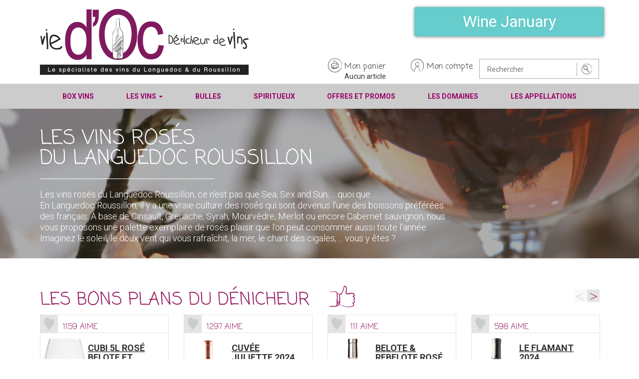

--- FILE ---
content_type: text/html; charset=UTF-8
request_url: https://www.vie-d-oc.fr/vin-languedoc-rose.php?prix=0&appellation=0&vigneron=164&format=0
body_size: 11513
content:
<!DOCTYPE html>
<html lang="fr">
  <head>
    <meta charset="utf-8">
    <meta http-equiv="X-UA-Compatible" content="IE=edge">
    <meta name="viewport" content="width=device-width, initial-scale=1">
		<link rel="icon" type="image/x-icon" href="public/images/vie-d-oc-favicon.png" />
		<title>Les vins rosés du Languedoc Roussillon - Vie d'Oc</title>
		<link rel="canonical" href="https://www.vie-d-oc.fr/vin-languedoc-rose.php">
		<meta name="description" content="vins roses du languedoc roussillon vin languedoc achat vins rose languedoc achat vin vente vin rose roussillon fitou corbieres corbiere, minervois limoux cabardes malepere minervois faugeres saint-chinian pic saint loup pezenas terrasses du larzac bi">
		<meta name="keywords" content="vins roses du languedoc roussillon, vin languedoc, achat vins rose languedoc, achat vin, vente vin rose, roussillon, fitou, corbieres, corbiere, minervois, limoux, cabardes, malepere, minervois, faugeres, saint-chinian, pic saint loup, pezenas, terrasses ">
    <link href="css/bootstrap.min.css" rel="stylesheet" />
		<link href='https://fonts.googleapis.com/css?family=Roboto:400,700,700italic,500,400italic,300,100,100italic,300italic,500italic,900,900italic' rel='stylesheet' type='text/css' />
		<link href='https://fonts.googleapis.com/css?family=Coming+Soon' rel='stylesheet' type='text/css' />
		<link href='fonts/font-awesome/css/font-awesome.css' rel='stylesheet' type='text/css' />
		<link rel="stylesheet" type="text/css" href="js/slick-1.6.0/slick/slick.css"/>
		<link rel="stylesheet" type="text/css" href="js/slick-1.6.0/slick/slick-theme.css"/>
		<link href="css/style.css?version=040925" rel="stylesheet" type="text/css">
		<!-- Google tag (gtag.js) -->
<script async src="https://www.googletagmanager.com/gtag/js?id=G-170XJ0PV8Q"></script>
<script>
    window.dataLayer = window.dataLayer || [];

    function gtag() {
        dataLayer.push(arguments);
    }

    gtag('js', new Date());

    gtag('config', 'G-170XJ0PV8Q');
    gtag('config', 'UA-23538175-1');
</script>

<!-- Clarity -->
<script type="text/javascript">
    (function (c, l, a, r, i, t, y) {
        c[a] = c[a] || function () {
            (c[a].q = c[a].q || []).push(arguments)
        };
        t = l.createElement(r);
        t.async = 1;
        t.src = "https://www.clarity.ms/tag/" + i;
        y = l.getElementsByTagName(r)[0];
        y.parentNode.insertBefore(t, y);
    })(window, document, "clarity", "script", "nqrmy4wz51");
    // window.clarity = window.clarity || [];

        window.clarity("identify", "0")
    </script>

<!-- ActiveTrail -->
<script type='text/javascript'>var _atsc_paq = _atsc_paq || [];
    _atsc_paq.push(['atTrackPageView']);
    _atsc_paq.push(['atEnableLinkTracking']);
    (function () {
        _atsc_paq.push(['setCookieDomain', 'atsc.activetrail.com']);
        _atsc_paq.push(['atSetSiteId', '04e58c36-a574-482d-8d27-b6dd54375a0d']);
        _atsc_paq.push(['setUserId', '_atscid']);
        _atsc_paq.push(['atSetTrackerUrl', '//atsc.activetrail.com/api/Track']);
        _atsc_paq.push(['addListener', document]);
        _atsc_paq.push(['addListenerIdle', document]);
        _atsc_paq.push(['addListenerScrollTo', document]);
        _atsc_paq.push(['addListenerCloseTab', document]);
        var atsc_d = document, atsc_g = atsc_d.createElement('script'),
            atsc_s = atsc_d.getElementsByTagName('script')[0];
        atsc_g.type = 'text/javascript';
        atsc_g.type = 'text/javascript';
        atsc_g.async = true;
        atsc_g.defer = true;
        atsc_g.src = '//atsc.activetrail.com/Scripts/Atsc.js';
        atsc_s.parentNode.insertBefore(atsc_g, atsc_s);
    })();</script>  	<script type="text/javascript">
			function majqte(qty, ind) {
				var indchamps = '#' + ind;
				var quantity = $(indchamps).val();
				if (isNaN(quantity)) {
					$(indchamps).val(0);
					quantity = 0
				}
				quantity = parseInt(quantity) + parseInt(qty)
				if (quantity < 1) { quantity = 0; }
				$(indchamps).val(quantity);
			}
		</script>

  </head>
  <body>
	  <header>
		<!-- entête du site inclus dans toutes les pages -->
<script type="text/javascript">
	function alert_panier() {
		alert('Aucun article dans votre panier');
		return false;
	}
</script>   
<style>
	.foire{
		background-color: #66cccc;
    	color: white;
    	width: 380px;
    	text-align: center;
    	font-family: 'Roboto',sans-serif;
    	font-size: 32px;
    	font-weight: 400;
    	margin-bottom: 45px;
    	-webkit-box-shadow: 0px 1px 6px 0px rgb(0 0 0 / 45%);
    	-moz-box-shadow: 0px 1px 6px 0px rgba(0,0,0,0.45);
    	box-shadow: 0px 1px 6px 0px rgb(0 0 0 / 45%);
	}
	.foire:hover {
    	color: white;
    	background-color: #83dfdf;
    	-webkit-box-shadow: 0px 1px 3px 0px rgb(0 0 0 / 35%);
    	-moz-box-shadow: 0px 1px 3px 0px rgba(0,0,0,0.35);
    	box-shadow: 0px 1px 3px 0px rgb(0 0 0 / 35%);
	}
</style>
<!--<div style="background-color:#E571A5;color:#fff;text-align:center;padding:8px 12px;margin-bottom:10px;font-family:'Roboto',sans-serif;font-size:16px;">
    <a href="/box/" style="width:100%;display:block;color:#fff;text-decoration:none;">
        NOUVEAUTÉ : Découvrez nos <b>box surprises</b> pour les fêtes !
    </a>
</div>
-->    <div class="container">
		<div class="row">
			<section class="site-branding col-sm-6">
				<div id="logo" class="">
					<a href="/" title="Accueil Vie d'Oc"><img src="/public/images/logo.webp" alt="Accueil Vie d'Oc" width="418" height="132" /></a>
				</div>
			</section>
			<section id="secondary-menu" class="nav-second col-sm-5 col-md-7">
<!--				<div class="only-desktop" align="right"><a href="/offre-speciale.php"><button type="button" class="btn foire">Foire de printemps</button></a></div>-->
				<div class="only-desktop" align="right"><a href="/offre-speciale.php"><button type="button" class="btn foire">Wine January</button></a></div>
<!--				<div class="only-desktop" align="right"><a href="/offre-speciale.php"><button type="button" class="btn foire">Foire aux Vins</button></a></div>-->
				<ul>
					<li><a href="" title="aucun article dans votre panier" class="panier" onclick="javascript: return alert_panier();">Mon panier</a><ul><li id="panier-header">Aucun article</li></ul></li>
<li><a href="/connexion.php" title="Mon compte Vie d'Oc" class="mon-compte">Mon compte</a><ul><li>&nbsp;</li></ul></li>
					<li class="search last">
						<form name="rech" method="get" action="/valid-rec.php">
							<input class="champ" type="text" name="rec" placeholder="Rechercher">
							<input class="valid" type="image" src="/images/search-icon.png" name="submit" aria-label="soumettre la recherche">
						</form>
					</li>
				</ul>
			</section>
		</div>
	</div>
<nav class="navbar navbar-main navbar-static-top">
    <div class="container">
        <div class="navbar-header">
            <button type="button" class="navbar-toggle collapsed" data-toggle="collapse" data-target="#navbar"
                    aria-expanded="false" aria-controls="navbar">
                <span class="sr-only">Toggle navigation</span>
                <span class="icon-bar"></span>
                <span class="icon-bar"></span>
                <span class="icon-bar"></span>
            </button>
        </div>
        <div id="navbar" class="navbar-collapse collapse">
            <ul class="nav navbar-nav">
                <!--            <li class="only-mobile"><a href="offre-speciale.php" title="Foire de printemps">Foire de printemps</a></li>-->
                <li class="only-mobile"><a href="offre-speciale.php" title="Offres et Promos">Offres et Promos</a></li>
                <!--            <li class="only-mobile"><a href="offre-speciale.php" title="Offres et Promos">Foire aux Vins</a></li>-->
                <li><a href="/box/" title="Box de vins">Box Vins</a></li>
                <li class="dropdown">
                    <a href="#" class="dropdown-toggle" data-toggle="dropdown" role="button" aria-haspopup="true" aria-expanded="false" title="Tous nos vins">Les vins <span class="caret"></span></a>
                    <ul class="dropdown-menu">
                        <li><a href="/vin-languedoc-blanc.php" title="vins blancs du Languedoc">Vins blancs</a></li>
                        <li><a href="/vin-languedoc-rouge.php" title="vins rouges du Languedoc">Vins rouges</a></li>
                        <li><a href="/vin-languedoc-rose.php" title="vins rosés du Languedoc">Vins rosés</a></li>
                        <li><a href="/vins-bio.php" title="vins biologiques du Languedoc">Vins bio</a></li>
                        <li><a href="/vins-nature.php" title="vins nature du Languedoc">Vins nature</a></li>
                        <li><a href="/vins-doux-naturels.php" title="vins doux naturels du Languedoc">Vins doux naturels</a></li>
                        <li><a href="/vins-cubi.php" title="vins en cubi du Languedoc">Vins en cubi</a></li>
                        <li><a href="/grands-vins.php" title="grands vins du Languedoc Roussillon">Grands Vins</a></li>
                        <li role="separator" class="divider"></li>
                        <li><a href="/tous-les-vins.php" title="tous les vins du Sud Ouest">Tous les vins</a></li>
                    </ul>
                </li>
                <li><a href="/les-bulles.php" title="vins avec des bulles">Bulles</a></li>
                <li><a href="/spiritueux.php" title="spiritueux">Spiritueux</a></li>
                <li class="only-desktop"><a href="/offre-speciale.php" title="Offres et promos">Offres et promos</a></li>
                <li><a href="/vins-par-domaine.php" title="Voir nos domaines">Les Domaines</a></li>
                <li><a href="/appellations.php" title="Appellations du Languedoc Roussillon">Les appellations</a></li>
            </ul>
        </div><!--/.nav-collapse -->
    </div>
</nav>
<!-- End of Navbar-->
  </header>
  <!-- End of HEADER-->
  
  <section id="header" class="main-page">
	<div class="page-header-wrap">
		<div class="page-header">
			<div class="container">
				<div class="header-content">
				<h1 class="page-title" aria-hidder="false">Les vins rosés<br />du Languedoc Roussillon</h1>
				<div class="filet" aria-hidden="true"></div>
				<p>Les vins rosés du Languedoc Roussillon, ce n'est pas que Sea, Sex and Sun, ... quoi que ...<br />
En Languedoc Roussillon, il y a une vraie culture des rosés qui sont devenus l'une des boissons préférées des français. A base de Cinsault, Grenache, Syrah, Mourvèdre, Merlot ou encore Cabernet sauvignon, nous vous proposons une palette exemplaire de rosés plaisir que l'on peut consommer aussi toute l'année. <br />
Imaginez le soleil, le doux vent qui vous rafraîchit, la mer, le chant des cigales, ... vous y êtes ?</p>
				</div>
			</div>
		</div>
		<img src="images/bandeaux/bandeau-rose.jpg" class="page-title-img" />
		<div class="img-opacity">&nbsp;</div>
	</div>
  </section>
  
  
  <!-- MAIN-->
  <div id="main">
	  <div class="container">
		<section id="tete-de-gondole">
			 <div class="produits-header">
				<h2 class="bons-plans">Les bons plans du dénicheur</h2>
			 </div>
			 <div class="slider-items row">	
				<!-- affiche le bandeau meilleures ventes ou bons plans dans plusieurs pages, les vins à afficher sont dans le tableau $tabart qui est rempli dans la page appelante -->
<div class="items item-1 item-first col-sm-6 col-md-3"><div class="item-header"><div class="item-header-blocs heart-deco"><a title="Aimer ce vin" data-value="831" href="" class="like-fb">&nbsp;</a></div><div class="item-header-blocs xx-aiment" id="aim-831">1159 aime</div></div><div class="item-content"><div class="item-image"><img src="photos_appelations/verre_roseV.png" alt="Cubi 5l rosé Belote et rebelote " width='90px' height='204px' /></div><div class="item-infos"><div class="item-title"><a href="languedoc/831/CUBI-5L-ROSE--VIGNOBLE-BELOT-PAYS-D-OC-ROSE-IGP/" style="color:black; text-decoration:underline; overflow-wrap: break-word;" title="achetez CUBI-5L-ROSE--VIGNOBLE-BELOT-PAYS-D-OC-ROSE-IGP/"><h3 class="wine">Cubi 5l rosé Belote et rebelote  </h3></a></div><div class="item-desc"><p>Vignoble Belot - Tendon</p><p>Pays d'Oc rosé IGP</p></div><div class="item-link"><a href="languedoc/831/CUBI-5L-ROSE--VIGNOBLE-BELOT-PAYS-D-OC-ROSE-IGP/" class="blue-link" title="achetez CUBI-5L-ROSE--VIGNOBLE-BELOT-PAYS-D-OC-ROSE-IGP/"><i class="fa fa-plus-circle" aria-hidden="true"></i> Voir la fiche</a></div></div></div><div class="price-quantity"><div class="full-price"><span class="price">22.00</span> <span class="currency">&euro;</span><span class="ttc">TTC</span></div><div class="quantity-select"><div class="q-moins"><a href="javascript:majqte(-1,831)" class="q">-</a></div>		<input type="hidden" name="tabid[0]" value="831"><input name="831" id="831" type="text" value="1" readonly class="quantity">
<div class="q-plus"><a href="javascript:majqte(1,831)" class="q">+</a></div></div><div class="discount-wrapper"></div><div class="discounted-price"></div></div><div class="commander"><a title="Ajouter au panier d'achat" class="addtocart" data-id="831" href="">Ajouter au panier</a></div></div><div class="items item-2 col-sm-6 col-md-3"><div class="item-header"><div class="item-header-blocs heart-deco"><a title="Aimer ce vin" data-value="812" href="" class="like-fb">&nbsp;</a></div><div class="item-header-blocs xx-aiment" id="aim-812">1297 aime</div></div><div class="item-content"><div class="item-image"><img src="photos_appelations/Monplezy_JulietteV.png" alt="Cuvée Juliette" width='90px' height='204px' /></div><div class="item-infos"><div class="item-title"><a href="languedoc/812/CUVEE-JULIETTE-LANGUEDOC-ROSE-AOC/" style="color:black; text-decoration:underline; overflow-wrap: break-word;" title="achetez CUVEE-JULIETTE-LANGUEDOC-ROSE-AOC/"><h3 class="wine">Cuvée Juliette 2024</h3></a></div><div class="item-desc"><p>Domaine Monplézy</p><p>Languedoc rosé AOC</p></div><div class="item-link"><a href="languedoc/812/CUVEE-JULIETTE-LANGUEDOC-ROSE-AOC/" class="blue-link" title="achetez CUVEE-JULIETTE-LANGUEDOC-ROSE-AOC/"><i class="fa fa-plus-circle" aria-hidden="true"></i> Voir la fiche</a></div></div></div><div class="price-quantity"><div class="full-price"><span class="price">12.90</span> <span class="reduced">&nbsp;</span> <span class="currency">&euro;</span><span class="ttc">TTC</span></div><div class="quantity-select"><div class="q-moins"><a href="javascript:majqte(-6,812)" class="q">-</a></div>		<input type="hidden" name="tabid[1]" value="812"><input name="812" id="812" type="text" value="6" readonly class="quantity">
<div class="q-plus"><a href="javascript:majqte(6,812)" class="q">+</a></div></div><div class="discount-wrapper"><div class="discount">-16%</div></div><div class="discounted-price"><span class="price">10.90</span> <span class="currency">&euro;</span><span class="ttc">TTC</span></div></div><div class="commander"><a title="Ajouter au panier d'achat" class="addtocart" data-id="812" href="">Ajouter au panier</a></div></div><div class="items item-3 col-sm-6 col-md-3"><div class="item-header"><div class="item-header-blocs heart-deco"><a title="Aimer ce vin" data-value="1262" href="" class="like-fb">&nbsp;</a></div><div class="item-header-blocs xx-aiment" id="aim-1262">111 aime</div></div><div class="item-content"><div class="item-image"><img src="photos_appelations/BELOTE-REBELOTE-ROSE.V.png" alt="Belote & Rebelote rosé" width='90px' height='204px' /></div><div class="item-infos"><div class="item-title"><a href="languedoc/1262/BELOTE-&-REBELOTE-ROSE-PAYS-D-OC-ROSE-IGP/" style="color:black; text-decoration:underline; overflow-wrap: break-word;" title="achetez BELOTE-&-REBELOTE-ROSE-PAYS-D-OC-ROSE-IGP/"><h3 class="wine">Belote & Rebelote rosé 2024</h3></a></div><div class="item-desc"><p>Vignoble Belot - Tendon</p><p>Pays d'Oc rosé IGP</p></div><div class="item-link"><a href="languedoc/1262/BELOTE-&-REBELOTE-ROSE-PAYS-D-OC-ROSE-IGP/" class="blue-link" title="achetez BELOTE-&-REBELOTE-ROSE-PAYS-D-OC-ROSE-IGP/"><i class="fa fa-plus-circle" aria-hidden="true"></i> Voir la fiche</a></div></div></div><div class="price-quantity"><div class="full-price"><span class="price">5.95</span> <span class="currency">&euro;</span><span class="ttc">TTC</span></div><div class="quantity-select"><div class="q-moins"><a href="javascript:majqte(-6,1262)" class="q">-</a></div>		<input type="hidden" name="tabid[2]" value="1262"><input name="1262" id="1262" type="text" value="6" readonly class="quantity">
<div class="q-plus"><a href="javascript:majqte(6,1262)" class="q">+</a></div></div><div class="discount-wrapper"></div><div class="discounted-price"></div></div><div class="commander"><a title="Ajouter au panier d'achat" class="addtocart" data-id="1262" href="">Ajouter au panier</a></div></div><div class="items item-4 col-sm-6 col-md-3"><div class="item-header"><div class="item-header-blocs heart-deco"><a title="Aimer ce vin" data-value="340" href="" class="like-fb">&nbsp;</a></div><div class="item-header-blocs xx-aiment" id="aim-340">598 aime</div></div><div class="item-content"><div class="item-image"><img src="photos_appelations/Flamant25.V.png.png" alt="Le Flamant" width='90px' height='204px' /></div><div class="item-infos"><div class="item-title"><a href="languedoc/340/LE-FLAMANT-CABARDES-ROSE-AOC/" style="color:black; text-decoration:underline; overflow-wrap: break-word;" title="achetez LE-FLAMANT-CABARDES-ROSE-AOC/"><h3 class="wine">Le Flamant 2024</h3></a></div><div class="item-desc"><p>Château Moyau</p><p>Languedoc rosé AOC</p></div><div class="item-link"><a href="languedoc/340/LE-FLAMANT-CABARDES-ROSE-AOC/" class="blue-link" title="achetez LE-FLAMANT-CABARDES-ROSE-AOC/"><i class="fa fa-plus-circle" aria-hidden="true"></i> Voir la fiche</a></div></div></div><div class="price-quantity"><div class="full-price"><span class="price">9.90</span> <span class="reduced">&nbsp;</span> <span class="currency">&euro;</span><span class="ttc">TTC</span></div><div class="quantity-select"><div class="q-moins"><a href="javascript:majqte(-6,340)" class="q">-</a></div>		<input type="hidden" name="tabid[3]" value="340"><input name="340" id="340" type="text" value="6" readonly class="quantity">
<div class="q-plus"><a href="javascript:majqte(6,340)" class="q">+</a></div></div><div class="discount-wrapper"><div class="discount">-30%</div></div><div class="discounted-price"><span class="price">6.90</span> <span class="currency">&euro;</span><span class="ttc">TTC</span></div></div><div class="commander"><a title="Ajouter au panier d'achat" class="addtocart" data-id="340" href="">Ajouter au panier</a></div></div><div class="items item-5 col-sm-6 col-md-3"><div class="item-header"><div class="item-header-blocs heart-deco"><a title="Aimer ce vin" data-value="915" href="" class="like-fb">&nbsp;</a></div><div class="item-header-blocs xx-aiment" id="aim-915">679 aime</div></div><div class="item-content"><div class="item-image"><img src="photos_appelations/Belot_cigaladeRoseV.png" alt="La Cigalade rosé" width='90px' height='204px' /></div><div class="item-infos"><div class="item-title"><a href="languedoc/915/LA-CIGALADE-ROSE-SAINT-CHINIAN-ROSE-AOC/" style="color:black; text-decoration:underline; overflow-wrap: break-word;" title="achetez LA-CIGALADE-ROSE-SAINT-CHINIAN-ROSE-AOC/"><h3 class="wine">La Cigalade rosé 2024</h3></a></div><div class="item-desc"><p>Vignoble Belot - Tendon</p><p>Saint-Chinian rosé AOC</p></div><div class="item-link"><a href="languedoc/915/LA-CIGALADE-ROSE-SAINT-CHINIAN-ROSE-AOC/" class="blue-link" title="achetez LA-CIGALADE-ROSE-SAINT-CHINIAN-ROSE-AOC/"><i class="fa fa-plus-circle" aria-hidden="true"></i> Voir la fiche</a></div></div></div><div class="price-quantity"><div class="full-price"><span class="price">7.80</span> <span class="currency">&euro;</span><span class="ttc">TTC</span></div><div class="quantity-select"><div class="q-moins"><a href="javascript:majqte(-6,915)" class="q">-</a></div>		<input type="hidden" name="tabid[4]" value="915"><input name="915" id="915" type="text" value="6" readonly class="quantity">
<div class="q-plus"><a href="javascript:majqte(6,915)" class="q">+</a></div></div><div class="discount-wrapper"></div><div class="discounted-price"></div></div><div class="commander"><a title="Ajouter au panier d'achat" class="addtocart" data-id="915" href="">Ajouter au panier</a></div></div><div class="items item-6 col-sm-6 col-md-3"><div class="item-header"><div class="item-header-blocs heart-deco"><a title="Aimer ce vin" data-value="1134" href="" class="like-fb">&nbsp;</a></div><div class="item-header-blocs xx-aiment" id="aim-1134">151 aime</div></div><div class="item-content"><div class="item-image"><img src="photos_appelations/verre_roseV.png" alt="Cubi 5l rosé Jouclary" width='90px' height='204px' /></div><div class="item-infos"><div class="item-title"><a href="languedoc/1134/CUBI-5L-ROSE-JOUCLARY-PAYS-D-OC-ROSE-IGP/" style="color:black; text-decoration:underline; overflow-wrap: break-word;" title="achetez CUBI-5L-ROSE-JOUCLARY-PAYS-D-OC-ROSE-IGP/"><h3 class="wine">Cubi 5l rosé Jouclary </h3></a></div><div class="item-desc"><p>Château Jouclary</p><p>Pays d'Oc rosé IGP</p></div><div class="item-link"><a href="languedoc/1134/CUBI-5L-ROSE-JOUCLARY-PAYS-D-OC-ROSE-IGP/" class="blue-link" title="achetez CUBI-5L-ROSE-JOUCLARY-PAYS-D-OC-ROSE-IGP/"><i class="fa fa-plus-circle" aria-hidden="true"></i> Voir la fiche</a></div></div></div><div class="price-quantity"><div class="full-price"><span class="price">19.90</span> <span class="currency">&euro;</span><span class="ttc">TTC</span></div><div class="quantity-select"><div class="q-moins"><a href="javascript:majqte(-1,1134)" class="q">-</a></div>		<input type="hidden" name="tabid[5]" value="1134"><input name="1134" id="1134" type="text" value="1" readonly class="quantity">
<div class="q-plus"><a href="javascript:majqte(1,1134)" class="q">+</a></div></div><div class="discount-wrapper"></div><div class="discounted-price"></div></div><div class="commander"><a title="Ajouter au panier d'achat" class="addtocart" data-id="1134" href="">Ajouter au panier</a></div></div><div class="items item-7 col-sm-6 col-md-3"><div class="item-header"><div class="item-header-blocs heart-deco"><a title="Aimer ce vin" data-value="672" href="" class="like-fb">&nbsp;</a></div><div class="item-header-blocs xx-aiment" id="aim-672">513 aime</div></div><div class="item-content"><div class="item-image"><img src="photos_appelations/lo_camin_del_cor.V.png" alt="LO CAMIN DEL COR" width='90px' height='204px' /></div><div class="item-infos"><div class="item-title"><a href="languedoc/672/LO-CAMIN-DEL-COR-PAYS-D-OC-ROSE-IGP/" style="color:black; text-decoration:underline; overflow-wrap: break-word;" title="achetez LO-CAMIN-DEL-COR-PAYS-D-OC-ROSE-IGP/"><h3 class="wine">LO CAMIN DEL COR 2023</h3></a></div><div class="item-desc"><p>Château Sainte Lucie d'Aussou</p><p>Pays d'Oc rosé IGP</p></div><div class="item-link"><a href="languedoc/672/LO-CAMIN-DEL-COR-PAYS-D-OC-ROSE-IGP/" class="blue-link" title="achetez LO-CAMIN-DEL-COR-PAYS-D-OC-ROSE-IGP/"><i class="fa fa-plus-circle" aria-hidden="true"></i> Voir la fiche</a></div></div></div><div class="price-quantity"><div class="full-price"><span class="price">9.90</span> <span class="reduced">&nbsp;</span> <span class="currency">&euro;</span><span class="ttc">TTC</span></div><div class="quantity-select"><div class="q-moins"><a href="javascript:majqte(-6,672)" class="q">-</a></div>		<input type="hidden" name="tabid[6]" value="672"><input name="672" id="672" type="text" value="6" readonly class="quantity">
<div class="q-plus"><a href="javascript:majqte(6,672)" class="q">+</a></div></div><div class="discount-wrapper"><div class="discount">-30%</div></div><div class="discounted-price"><span class="price">6.90</span> <span class="currency">&euro;</span><span class="ttc">TTC</span></div></div><div class="commander"><a title="Ajouter au panier d'achat" class="addtocart" data-id="672" href="">Ajouter au panier</a></div></div><div class="items item-8 col-sm-6 col-md-3"><div class="item-header"><div class="item-header-blocs heart-deco"><a title="Aimer ce vin" data-value="1156" href="" class="like-fb">&nbsp;</a></div><div class="item-header-blocs xx-aiment" id="aim-1156">252 aime</div></div><div class="item-content"><div class="item-image"><img src="photos_appelations/GRIS_BLANC.V.png" alt="Gris blanc" width='90px' height='204px' /></div><div class="item-infos"><div class="item-title"><a href="languedoc/1156/GRIS-BLANC-PAYS-D-OC-ROSE-IGP/" style="color:black; text-decoration:underline; overflow-wrap: break-word;" title="achetez GRIS-BLANC-PAYS-D-OC-ROSE-IGP/"><h3 class="wine">Gris blanc 2024</h3></a></div><div class="item-desc"><p>Gérard Bertrand </p><p>Pays d'Oc rosé IGP</p></div><div class="item-link"><a href="languedoc/1156/GRIS-BLANC-PAYS-D-OC-ROSE-IGP/" class="blue-link" title="achetez GRIS-BLANC-PAYS-D-OC-ROSE-IGP/"><i class="fa fa-plus-circle" aria-hidden="true"></i> Voir la fiche</a></div></div></div><div class="price-quantity"><div class="full-price"><span class="price">10.90</span> <span class="currency">&euro;</span><span class="ttc">TTC</span></div><div class="quantity-select"><div class="q-moins"><a href="javascript:majqte(-6,1156)" class="q">-</a></div>		<input type="hidden" name="tabid[7]" value="1156"><input name="1156" id="1156" type="text" value="6" readonly class="quantity">
<div class="q-plus"><a href="javascript:majqte(6,1156)" class="q">+</a></div></div><div class="discount-wrapper"></div><div class="discounted-price"></div></div><div class="commander"><a title="Ajouter au panier d'achat" class="addtocart" data-id="1156" href="">Ajouter au panier</a></div></div><div class="items item-9 col-sm-6 col-md-3"><div class="item-header"><div class="item-header-blocs heart-deco"><a title="Aimer ce vin" data-value="821" href="" class="like-fb">&nbsp;</a></div><div class="item-header-blocs xx-aiment" id="aim-821">717 aime</div></div><div class="item-content"><div class="item-image"><img src="photos_appelations/ReserveRose.V.png.png" alt="Réserve rosé" width='90px' height='204px' /></div><div class="item-infos"><div class="item-title"><a href="languedoc/821/CAMPLAZENS-ROSE-LANGUEDOC-ROSE-AOC/" style="color:black; text-decoration:underline; overflow-wrap: break-word;" title="achetez CAMPLAZENS-ROSE-LANGUEDOC-ROSE-AOC/"><h3 class="wine">Réserve rosé 2024</h3></a></div><div class="item-desc"><p>Château Camplazens</p><p>Languedoc rosé AOC</p></div><div class="item-link"><a href="languedoc/821/CAMPLAZENS-ROSE-LANGUEDOC-ROSE-AOC/" class="blue-link" title="achetez CAMPLAZENS-ROSE-LANGUEDOC-ROSE-AOC/"><i class="fa fa-plus-circle" aria-hidden="true"></i> Voir la fiche</a></div></div></div><div class="price-quantity"><div class="full-price"><span class="price">9.90</span> <span class="currency">&euro;</span><span class="ttc">TTC</span></div><div class="quantity-select"><div class="q-moins"><a href="javascript:majqte(-6,821)" class="q">-</a></div>		<input type="hidden" name="tabid[8]" value="821"><input name="821" id="821" type="text" value="6" readonly class="quantity">
<div class="q-plus"><a href="javascript:majqte(6,821)" class="q">+</a></div></div><div class="discount-wrapper"></div><div class="discounted-price"></div></div><div class="commander"><a title="Ajouter au panier d'achat" class="addtocart" data-id="821" href="">Ajouter au panier</a></div></div><div class="items item-10 col-sm-6 col-md-3"><div class="item-header"><div class="item-header-blocs heart-deco"><a title="Aimer ce vin" data-value="416" href="" class="like-fb">&nbsp;</a></div><div class="item-header-blocs xx-aiment" id="aim-416">755 aime</div></div><div class="item-content"><div class="item-image"><img src="photos_appelations/Rosefondammentaux.V.png-(1).png" alt="Le Rosé - Les fondamentaux" width='90px' height='204px' /></div><div class="item-infos"><div class="item-title"><a href="languedoc/416/LE-ROSE-LES-FONDAMENTAUX-CORBIERES-AOC/" style="color:black; text-decoration:underline; overflow-wrap: break-word;" title="achetez LE-ROSE-LES-FONDAMENTAUX-CORBIERES-AOC/"><h3 class="wine">Le Rosé - Les fondamentaux 2024</h3></a></div><div class="item-desc"><p>Castelmaure</p><p>Corbières rosé AOC</p></div><div class="item-link"><a href="languedoc/416/LE-ROSE-LES-FONDAMENTAUX-CORBIERES-AOC/" class="blue-link" title="achetez LE-ROSE-LES-FONDAMENTAUX-CORBIERES-AOC/"><i class="fa fa-plus-circle" aria-hidden="true"></i> Voir la fiche</a></div></div></div><div class="price-quantity"><div class="full-price"><span class="price">6.90</span> <span class="currency">&euro;</span><span class="ttc">TTC</span></div><div class="quantity-select"><div class="q-moins"><a href="javascript:majqte(-6,416)" class="q">-</a></div>		<input type="hidden" name="tabid[9]" value="416"><input name="416" id="416" type="text" value="6" readonly class="quantity">
<div class="q-plus"><a href="javascript:majqte(6,416)" class="q">+</a></div></div><div class="discount-wrapper"></div><div class="discounted-price"></div></div><div class="commander"><a title="Ajouter au panier d'achat" class="addtocart" data-id="416" href="">Ajouter au panier</a></div></div>						
			</div>

		</section>
				<section id="produits">
			<div class="row">
				<div class="col-sm-6 col-md-3">
					<div class="current-fitlers">
						<h3 class="applied-filters">Filtres appliqués</h3>
						<div class="filters-on">
							<span class="filter-label">Domaine de Figueirasse </span><div class="filter-unset"><a href="vin-languedoc-rose.php?prix=0&format=0&appellation=0">×</a></div>						</div>
					</div>
					<div class="panel-group" id="accordion" role="tablist" aria-multiselectable="true">
					  <div class="panel panel-default">
						<div class="panel-heading" role="tab" id="headingOne">
						  <h3 class="panel-title applied-filters">
							<a role="button" data-toggle="collapse" data-parent="#accordion" href="#filtres-collapse-1" aria-expanded="true" aria-controls="filtres-collapse-1">
							  Appellations
							</a>
						  </h3>
						</div>
						<div id="filtres-collapse-1" class="panel-collapse collapse" role="tabpanel" aria-labelledby="headingOne">
						  <div class="panel-body filters-all">
							<ul>
								<li><a href="vin-languedoc-rose.php?prix=0&appellation=308&vigneron=164&format=0" title="Sable de Camargue AOC" class="filter">Sable de Camargue AOC (<span class="count">1</span>)</a></li>
							</ul>
						
						  </div>
						</div>
					  </div>
					  <div class="panel panel-default">
						<div class="panel-heading" role="tab" id="headingOne">
						  <h3 class="panel-title applied-filters">
							<a role="button" data-toggle="collapse" data-parent="#accordion" href="#filtres-collapse-2" aria-expanded="true" aria-controls="filtres-collapse-2">
							  Vignerons
							</a>
						  </h3>
						</div>
						<div id="filtres-collapse-2" class="panel-collapse collapse" role="tabpanel" aria-labelledby="headingOne">
						  <div class="panel-body filters-all">
							<ul>
								<li><a href="vin-languedoc-rose.php?prix=0&appellation=0&vigneron=8&format=0" title="Bertrand-Bergé" class="filter">Bertrand-Bergé (<span class="count">1</span>)</a></li>
<li><a href="vin-languedoc-rose.php?prix=0&appellation=0&vigneron=43&format=0" title="Castelmaure" class="filter">Castelmaure (<span class="count">2</span>)</a></li>
<li><a href="vin-languedoc-rose.php?prix=0&appellation=0&vigneron=10&format=0" title="Champ des Soeurs " class="filter">Champ des Soeurs  (<span class="count">1</span>)</a></li>
<li><a href="vin-languedoc-rose.php?prix=0&appellation=0&vigneron=9&format=0" title="Château Camplazens" class="filter">Château Camplazens (<span class="count">3</span>)</a></li>
<li><a href="vin-languedoc-rose.php?prix=0&appellation=0&vigneron=117&format=0" title="Château Capion" class="filter">Château Capion (<span class="count">1</span>)</a></li>
<li><a href="vin-languedoc-rose.php?prix=0&appellation=0&vigneron=50&format=0" title="Chateau de Caraguilhes" class="filter">Chateau de Caraguilhes (<span class="count">3</span>)</a></li>
<li><a href="vin-languedoc-rose.php?prix=0&appellation=0&vigneron=147&format=0" title="Château de Gourgazaud" class="filter">Château de Gourgazaud (<span class="count">1</span>)</a></li>
<li><a href="vin-languedoc-rose.php?prix=0&appellation=0&vigneron=31&format=0" title="Château de L'Ille" class="filter">Château de L'Ille (<span class="count">1</span>)</a></li>
<li><a href="vin-languedoc-rose.php?prix=0&appellation=0&vigneron=11&format=0" title="Château de Lancyre" class="filter">Château de Lancyre (<span class="count">2</span>)</a></li>
<li><a href="vin-languedoc-rose.php?prix=0&appellation=0&vigneron=123&format=0" title="Château de Marmorières" class="filter">Château de Marmorières (<span class="count">4</span>)</a></li>
<li><a href="vin-languedoc-rose.php?prix=0&appellation=0&vigneron=12&format=0" title="Château de Valflaunès" class="filter">Château de Valflaunès (<span class="count">1</span>)</a></li>
<li><a href="vin-languedoc-rose.php?prix=0&appellation=0&vigneron=77&format=0" title="Château Jouclary" class="filter">Château Jouclary (<span class="count">2</span>)</a></li>
<li><a href="vin-languedoc-rose.php?prix=0&appellation=0&vigneron=46&format=0" title="Château La Croix Martelle" class="filter">Château La Croix Martelle (<span class="count">1</span>)</a></li>
<li><a href="vin-languedoc-rose.php?prix=0&appellation=0&vigneron=3&format=0" title="Château Montfin" class="filter">Château Montfin (<span class="count">1</span>)</a></li>
<li><a href="vin-languedoc-rose.php?prix=0&appellation=0&vigneron=16&format=0" title="Château Moyau" class="filter">Château Moyau (<span class="count">2</span>)</a></li>
<li><a href="vin-languedoc-rose.php?prix=0&appellation=0&vigneron=17&format=0" title="Chateau Pech-Redon " class="filter">Chateau Pech-Redon  (<span class="count">2</span>)</a></li>
<li><a href="vin-languedoc-rose.php?prix=0&appellation=0&vigneron=58&format=0" title="Château Ricardelle" class="filter">Château Ricardelle (<span class="count">2</span>)</a></li>
<li><a href="vin-languedoc-rose.php?prix=0&appellation=0&vigneron=56&format=0" title="Château Sainte Lucie d'Aussou" class="filter">Château Sainte Lucie d'Aussou (<span class="count">1</span>)</a></li>
<li><a href="vin-languedoc-rose.php?prix=0&appellation=0&vigneron=59&format=0" title="Christophe Barbier" class="filter">Christophe Barbier (<span class="count">1</span>)</a></li>
<li><a href="vin-languedoc-rose.php?prix=0&appellation=0&vigneron=6&format=0" title="Clos de l'Anhel" class="filter">Clos de l'Anhel (<span class="count">1</span>)</a></li>
<li><a href="vin-languedoc-rose.php?prix=0&appellation=0&vigneron=124&format=0" title="Commanderie Saint-Pierre La Garrigue" class="filter">Commanderie Saint-Pierre La Garrigue (<span class="count">1</span>)</a></li>
<li><a href="vin-languedoc-rose.php?prix=0&appellation=0&vigneron=38&format=0" title="Domaine Collin" class="filter">Domaine Collin (<span class="count">1</span>)</a></li>
<li><a href="vin-languedoc-rose.php?prix=0&appellation=0&vigneron=37&format=0" title="Domaine de Cazaban" class="filter">Domaine de Cazaban (<span class="count">2</span>)</a></li>
<li><a href="vin-languedoc-rose.php?prix=0&appellation=0&vigneron=18&format=0" title="Domaine de Fontsainte" class="filter">Domaine de Fontsainte (<span class="count">2</span>)</a></li>
<li><a href="vin-languedoc-rose.php?prix=0&appellation=0&vigneron=146&format=0" title="Domaine de la Perdrix " class="filter">Domaine de la Perdrix  (<span class="count">2</span>)</a></li>
<li><a href="vin-languedoc-rose.php?prix=0&appellation=0&vigneron=45&format=0" title="Domaine du Grand Planal" class="filter">Domaine du Grand Planal (<span class="count">3</span>)</a></li>
<li><a href="vin-languedoc-rose.php?prix=0&appellation=0&vigneron=79&format=0" title="Domaine du Météore" class="filter">Domaine du Météore (<span class="count">2</span>)</a></li>
<li><a href="vin-languedoc-rose.php?prix=0&appellation=0&vigneron=63&format=0" title="Domaine Gayda" class="filter">Domaine Gayda (<span class="count">2</span>)</a></li>
<li><a href="vin-languedoc-rose.php?prix=0&appellation=0&vigneron=40&format=0" title="Domaine La Prade Mari" class="filter">Domaine La Prade Mari (<span class="count">1</span>)</a></li>
<li><a href="vin-languedoc-rose.php?prix=0&appellation=0&vigneron=42&format=0" title="Domaine Le Loup Blanc" class="filter">Domaine Le Loup Blanc (<span class="count">1</span>)</a></li>
<li><a href="vin-languedoc-rose.php?prix=0&appellation=0&vigneron=135&format=0" title="Domaine Les Portes" class="filter">Domaine Les Portes (<span class="count">1</span>)</a></li>
<li><a href="vin-languedoc-rose.php?prix=0&appellation=0&vigneron=69&format=0" title="Domaine Marcon" class="filter">Domaine Marcon (<span class="count">1</span>)</a></li>
<li><a href="vin-languedoc-rose.php?prix=0&appellation=0&vigneron=23&format=0" title="Domaine Monplézy" class="filter">Domaine Monplézy (<span class="count">2</span>)</a></li>
<li><a href="vin-languedoc-rose.php?prix=0&appellation=0&vigneron=154&format=0" title="Domaine Ortola" class="filter">Domaine Ortola (<span class="count">2</span>)</a></li>
<li><a href="vin-languedoc-rose.php?prix=0&appellation=0&vigneron=89&format=0" title="Domaine Pietri Geraud" class="filter">Domaine Pietri Geraud (<span class="count">1</span>)</a></li>
<li><a href="vin-languedoc-rose.php?prix=0&appellation=0&vigneron=87&format=0" title="Domaine Ricardelle de Lautrec" class="filter">Domaine Ricardelle de Lautrec (<span class="count">3</span>)</a></li>
<li><a href="vin-languedoc-rose.php?prix=0&appellation=0&vigneron=24&format=0" title="Domaine Rimbert " class="filter">Domaine Rimbert  (<span class="count">2</span>)</a></li>
<li><a href="vin-languedoc-rose.php?prix=0&appellation=0&vigneron=64&format=0" title="Domaine Saint Jean de l'Arbousier" class="filter">Domaine Saint Jean de l'Arbousier (<span class="count">2</span>)</a></li>
<li><a href="vin-languedoc-rose.php?prix=0&appellation=0&vigneron=76&format=0" title="Domaine Stella Nova" class="filter">Domaine Stella Nova (<span class="count">1</span>)</a></li>
<li><a href="vin-languedoc-rose.php?prix=0&appellation=0&vigneron=67&format=0" title="Gérard Bertrand " class="filter">Gérard Bertrand  (<span class="count">4</span>)</a></li>
<li><a href="vin-languedoc-rose.php?prix=0&appellation=0&vigneron=140&format=0" title="Jeff Carrel" class="filter">Jeff Carrel (<span class="count">2</span>)</a></li>
<li><a href="vin-languedoc-rose.php?prix=0&appellation=0&vigneron=55&format=0" title="La Croix Gratiot" class="filter">La Croix Gratiot (<span class="count">1</span>)</a></li>
<li><a href="vin-languedoc-rose.php?prix=0&appellation=0&vigneron=53&format=0" title="Mas Amiel" class="filter">Mas Amiel (<span class="count">1</span>)</a></li>
<li><a href="vin-languedoc-rose.php?prix=0&appellation=0&vigneron=152&format=0" title="Mas Cal Demoura" class="filter">Mas Cal Demoura (<span class="count">1</span>)</a></li>
<li><a href="vin-languedoc-rose.php?prix=0&appellation=0&vigneron=72&format=0" title="Mas Champart" class="filter">Mas Champart (<span class="count">1</span>)</a></li>
<li><a href="vin-languedoc-rose.php?prix=0&appellation=0&vigneron=86&format=0" title="Mas de Daumas Gassac" class="filter">Mas de Daumas Gassac (<span class="count">1</span>)</a></li>
<li><a href="vin-languedoc-rose.php?prix=0&appellation=0&vigneron=44&format=0" title="Mas des Brousses" class="filter">Mas des Brousses (<span class="count">1</span>)</a></li>
<li><a href="vin-languedoc-rose.php?prix=0&appellation=0&vigneron=126&format=0" title="Mas Jullien" class="filter">Mas Jullien (<span class="count">1</span>)</a></li>
<li><a href="vin-languedoc-rose.php?prix=0&appellation=0&vigneron=29&format=0" title="Massamier La Mignarde" class="filter">Massamier La Mignarde (<span class="count">1</span>)</a></li>
<li><a href="vin-languedoc-rose.php?prix=0&appellation=0&vigneron=169&format=0" title="Maxime Magnon" class="filter">Maxime Magnon (<span class="count">1</span>)</a></li>
<li><a href="vin-languedoc-rose.php?prix=0&appellation=0&vigneron=70&format=0" title="Sarrat de Goundy" class="filter">Sarrat de Goundy (<span class="count">5</span>)</a></li>
<li><a href="vin-languedoc-rose.php?prix=0&appellation=0&vigneron=78&format=0" title="Vignoble Belot - Tendon" class="filter">Vignoble Belot - Tendon (<span class="count">4</span>)</a></li>
<li><a href="vin-languedoc-rose.php?prix=0&appellation=0&vigneron=36&format=0" title="vin languedoc roussillon" class="filter">vin languedoc roussillon (<span class="count">1</span>)</a></li>
<li><a href="vin-languedoc-rose.php?prix=0&appellation=0&vigneron=83&format=0" title="Vins Pierre Richard" class="filter">Vins Pierre Richard (<span class="count">2</span>)</a></li>
							</ul>
						  </div>
						</div>
					  </div>
					  <div class="panel panel-default">
						<div class="panel-heading" role="tab" id="headingOne">
						  <h3 class="panel-title applied-filters">
							<a role="button" data-toggle="collapse" data-parent="#accordion" href="#filtres-collapse-3" aria-expanded="true" aria-controls="filtres-collapse-3">
							  Prix
							</a>
						  </h3>
						</div>
						<div id="filtres-collapse-3" class="panel-collapse collapse" role="tabpanel" aria-labelledby="headingOne">
						  <div class="panel-body filters-all">
							<ul>
								<li><a href="vin-languedoc-rose.php?prix=1&appellation=0&vigneron=164&format=0" title="- de 10 €" class="filter">- de 10 € (<span class="count">1</span>)</a></li>
							</ul>
						  </div>
						</div>
					  </div>
					  <div class="panel panel-default">
						<div class="panel-heading" role="tab" id="headingOne">
						  <h3 class="panel-title applied-filters">
							<a role="button" data-toggle="collapse" data-parent="#accordion" href="#filtres-collapse-4" aria-expanded="true" aria-controls="filtres-collapse-4">
							  Format
							</a>
						  </h3>
						</div>
						<div id="filtres-collapse-4" class="panel-collapse collapse" role="tabpanel" aria-labelledby="headingOne">
						  <div class="panel-body filters-all">
							<ul>
								<li><a href="vin-languedoc-rose.php?prix=0&appellation=0&vigneron=164&format=4" title="75 cl" class="filter">75 cl (<span class="count">1</span>)</a></li>
							</ul>
						  </div>
						</div>
					  </div>
				  </div>
				</div>
				<div class="col-sm-6 col-md-9">
					<div class="sort-options">
						<div class="dropdown">
						  <span style="margin-right:15px;"><strong>1</strong> vin trouvé						  </span>
						  <span class="sort-options">Trier par</span>
						  <button id="sorted-by" class="sorting" type="button" data-toggle="dropdown" aria-haspopup="true" aria-expanded="false">
							prix croissant							<span class="caret"></span>
						  </button>
						  <ul class="dropdown-menu" aria-labelledby="sorted-by">
							<li class="first"><a href="vin-languedoc-rose.php?tri=1&prix=0&appellation=0&vigneron=164&format=0">prix décroissant</a></li>						  </ul>
						</div>
					</div>
					<div class="produits-items row">
						<div class="items item-1 item-first col-md-4"><div class="item-header"><div class="item-header-blocs heart-deco"><a title="Aimer ce vin" data-value="1800" href="" class="like-fb">&nbsp;</a></div><div class="item-header-blocs xx-aiment" id="aim-1800">111 aime</div></div><div class="item-content"><div class="item-image"><img src="photos_appelations/gris_de_grisFigueirasse.V.png" alt="Gris de Gris de Figueirasse " /></div><div class="item-infos"><div class="item-title"><a href="languedoc/1800/GRIS-DE-GRIS-DE-FIGUEIRASSE-SABLE-DE-CAMARGUE-AOC/" style="text-decoration:underline; overflow-wrap: break-word;" title="achetez GRIS-DE-GRIS-DE-FIGUEIRASSE-SABLE-DE-CAMARGUE-AOC/"><h3 class="wine">Gris de Gris de Figueirasse  2024</h3></a></div><div class="item-desc"><p>Domaine de Figueirasse </p><p>Sable de Camargue AOC</p></div><div class="item-link"><a href="languedoc/1800/GRIS-DE-GRIS-DE-FIGUEIRASSE-SABLE-DE-CAMARGUE-AOC/" class="blue-link"><i class="fa fa-plus-circle" aria-hidden="true"></i> Voir la fiche</a></div></div></div><div class="price-quantity"><div class="full-price"><span class="price">7.80</span> <span class="currency">&euro;</span><span class="ttc">TTC</span></div><div class="quantity-select"><div class="q-moins"><a href="javascript:majqte(-6,1800)" class="q">-</a></div>		<input type="hidden" name="tabid[0]" value="1800"><input name="1800" id="1800" type="text" value="6" readonly class="quantity">
<div class="q-plus"><a href="javascript:majqte(6,1800)" class="q">+</a></div></div><div class="discount-wrapper"></div><div class="discounted-price"></div></div><div class="commander"><a title="Ajouter au panier d'achat" class="addtocart" data-id="1800" href="">Ajouter au panier</a></div></div>					</div>
				</div>
			</div>
		</section>
		     
	  </div>
  </div>
	<div id="TB_window" style="display: none; margin-left: -138px; width: 277px; margin-top: -142px;"></div>
	<!-- FOOTER 1 : Contacts -->
	<section id="footer-first">
		<div class="container">
			<div class="row">
				<div class="col-lg-offset-1 col-md-12 col-lg-10">
					<div class="footer-inline-object lien-mail">
						<h2 class="invisible-element" aria-hidden="false">Contact mail</h2>
						<a href="mailto:service.client@vie-d-oc.fr">Contacter Vie d'Oc par <span style="text-decoration:underline;">mail</span></a>
					</div>
					<div class="footer-inline-object lien-tel">
					<h2 class="invisible-element" aria-hidden="false">telephone</h2>
						<span class="tel-texte">Par téléphone au </span><strong>09 54 04 32 33</strong>
					</div>
					<div class="footer-inline-object liens-rs">
						<h2 class="invisible-element" aria-hidden="false">réseaux sociaux</h2>
						<div class="reseaux-sociaux">
							<a href="https://www.facebook.com/vie.d.oc" target="_blank" title="page Facebook Vie d'Oc"><img src="/images/fb.png" class="facebook" alt="voir page Facebook vie d'oc" /></a>
							<a href="https://twitter.com/denicheurdevin" target="_blank" title="Suivez Vie d'Oc sur Twitter"><img src="/images/tw.png" class="twitter" alt="les tweets de Vie d'Oc" /></a>
						</div>
					</div>
				</div>
			</div>
		</div>
	</section>
    	<!-- FOOTER 2 : Newsletter -->
	<section id="footer-second">
		<div class="container">
			<div class="row">
				<div class="col-lg-offset-1 col-md-12 col-lg-10">
					<div class="inline-object newsletter">
						<h2 class="invisible-element" aria-hidden="false">newsletter</h2>
						<p class="texte">Abonnez-vous à la newsletter de Vie d'Oc par mail</p>
					</div>
					<form action="ins-newsletter.php" method="post" name="nl" class="subscribe-newsletter inline-object">
					  <input type="email" name="email_nl" id="email_nl" style="padding-left:7px;">
					  <button type="submit" class="newsletter-submit">OK</button>
					</form>
				</div>
			</div>

		</div>
	</section>
<!-- FOOTER-->
<section id="footer-last" class="hide-on-print">
    <div class="container">
                    <div class="row">
                <div class="col-lg-offset-1 col-md-12 col-lg-11 col-xs-12">
                    <div class="forfait-transport">
                        <p><p><strong>FORFAIT FRANCE</strong> : <strong>12€</strong>, pour toute commande, quelle que soit la quantité commandée, partout en France métropolitaine sauf Corse (désolé amis Corses). Livraison par <strong>transporteur</strong>.</p>

<p>Livraison en <strong>Relais Colis Pickup </strong>(Forfaits à partir de 24€) ou en <strong>Chronopost </strong>(Prix fonction du nombre de bouteilles) pour des commandes de 6 à 36 bouteilles</p>

<p><strong>LIVRAISON EUROPE</strong> <strong>- BELGIQUE, PAYS-BAS, LUXEMBOURG, ALLEMAGNE, ESPAGNE, PORTUGAL, SUISSE</strong> : Livraison en <strong>Chronopost </strong>(Prix fonction du nombre de bouteilles et du pays) pour des commandes de <strong>6 à 36 bouteilles maximum</strong>. Délai de livraison indicatif entre 2 et 4 jours.</p>

<p><strong>LIVRAISON GRAND INTERNATIONAL</strong> : Livraison dans 230 pays et territoires avec <strong>Chronopost </strong>pour des commandes de <strong>6 à 36 bouteilles</strong> maximum. Délai de livraison indicatif de 6 jours. Prix fonction du nombre de bouteilles et du pays.</p>

<p> </p>
</p>                    </div>
                </div>
            </div>
                <div class="footer-links">
            <div class="row">
                <div class="col-md-3 col-xs-12">
                    <div style="float:left;display:block;margin-right:15px;margin-left:0;margin-bottom:5px;">
                        <div class="fb-like" target="_blank" data-href="https://www.facebook.com/vie.d.oc"
                             data-layout="button_count" data-action="like" data-show-faces="false"
                             data-share="false"></div>
                    </div>
                    <div style="float:left;display:block;margin-right:15px;margin-left:0;margin-bottom:5px;">
                        <img src="/public/images/vie-d-oc-maitre-caviste.jpg" alt="Jean-Michel vie d'oc maître caviste"
                             width="210px" style="margin-right: 15px;" loading="lazy"/>
                        <img src="/public/images/mercanet.png" class="ip" alt="paiement sécurisé BNP Mercanet"
                             loading="lazy"/><br><img src="/public/images/chronopost-home.jpg" class="ip"
                                                      alt="livraison France par Chronopost" width="120px"/><br><img
                                src="/public/images/chronopost-international-home.jpg" class="ip"
                                alt="livraison Internationale par Chronopost" width="120px" loading="lazy"/><br><img
                                src="/public/images/chronopost-pickup.jpg" class="ip"
                                alt="livraison Europe Pickup par Chronopost" width="120px" loading="lazy"/><br><img
                                src="/public/images/geodis-home.jpg" class="ip" alt="livraison transporteur par Géodis"
                                height="80px" loading="lazy"/>
                    </div>
                    <br><br>
                    <div style="float:  none; margin-top:15px;">
                        <ul>
                            <li class="first">
                                <a href="/qui-sommes-nous-vie-d-oc.php" title="Qui sommes-nous"><span
                                            style="color:#990066"><strong>Qui sommes-nous ?</strong></span></a>
                            </li>
                            <li>
                                <a href="/conditions-paiement-vie-d-oc.php" title="conditions de paiement">Conditions de
                                    paiement</a>
                            </li>
                            <li class="first">
                                <a href="/cgv-vie-d-oc.php" title="conditions générales de vente">Conditions générales
                                    de vente</a>
                            </li>
                            <li>
                                <a href="/charte-qualite-vie-d-oc.php" title="charte qualité Vie d'Oc">Charte
                                    qualité</a>
                            </li>
                            <li class="first">
                                <a href="/partenaires-vie-d-oc.php" title="nos partenaires">Partenaires</a>
                            </li>
                            <li>
                                <a href="/ventes-privees.php" title="ventes privées">Ventes privées</a>
                            </li>
                            <li class="first">
                                <a href="/devenez-denicheur" title="Vie d'Oc recrute">Vie d'Oc recrute</a>
                            </li>
                            <li>
                                <a href="/parrainage.php" title="Parrainage">Parrainage</a>
                            </li>
                            <li class="first">
                                <a href="/vie-d-oc-abonnement-vins.php" title="abonnement coffrets">Abonnements</a>
                            </li>
                            <li>
                                <a href="/vie-d-oc-drive.php" title="drive Vie d'Oc">Drive</a>
                            </li>
                            <li class="first">
                                <a href="/nos-boutiques.php" title="nos boutiques">Nos boutiques</a>
                            </li>
                        </ul>
                    </div>
                </div>
                <div class="col-md-9 col-xs-12">
                    <img src="/public/images/eu-occ-bloc-marque.webp" alt="l’Europe s’engage en Occitanie"
                         style="width: 100%" loading="lazy"/>

                    <iframe src="https://www.youtube.com/embed/fZvT5mnisA0?si=D_h8_k9gyt_Qo_DP"
                            style="width: 100%; height: 50vh;"
                            title="Le toqué du Languedoc" frameborder="0"
                            allow="accelerometer; autoplay; clipboard-write; encrypted-media; gyroscope; picture-in-picture; web-share"
                            referrerpolicy="strict-origin-when-cross-origin" allowfullscreen></iframe>
                </div>
            </div>
            <div class="row">
                <div class="col-md-3 col-sm-12"><br><br>
                    <img src="/public/images/100-meilleurs-cavistes.jpg"
                         alt="Vie d'Oc parmi les 100 meilleurs cavistes de France" width="200px;" loading="lazy"/>
                </div>
                <div class="col-md-9 col-sm-12">
                    <h3 style="color:#990066;">Ces vignerons nous font confiance</h3>
                    <div class="row"><div class="col-md-4 col-xs-6 col-sm-6"><div class="vins-en-vrac"><h4><a href="/domaine/126/Mas-Jullien/" style="text-decoration:none;" title="Domaine Mas Jullien"><i class="fa fa-plus-circle" aria-hidden="true" style="color:#990066;"></i> Mas Jullien</a></h4></div><div class="vins-en-vrac"><h4><a href="/domaine/128/La-Grange-des-Peres/" style="text-decoration:none;" title="Domaine La Grange des Pères"><i class="fa fa-plus-circle" aria-hidden="true" style="color:#990066;"></i> La Grange des Pères</a></h4></div><div class="vins-en-vrac"><h4><a href="/domaine/43/Castelmaure/" style="text-decoration:none;" title="Domaine Castelmaure"><i class="fa fa-plus-circle" aria-hidden="true" style="color:#990066;"></i> Castelmaure</a></h4></div></div><div class="col-md-4 col-xs-6 col-sm-6"><div class="vins-en-vrac"><h4><a href="/domaine/53/Mas-Amiel/" style="text-decoration:none;" title="Domaine Mas Amiel"><i class="fa fa-plus-circle" aria-hidden="true" style="color:#990066;"></i> Mas Amiel</a></h4></div><div class="vins-en-vrac"><h4><a href="/domaine/86/Mas-de-Daumas-Gassac/" style="text-decoration:none;" title="Domaine Mas de Daumas Gassac"><i class="fa fa-plus-circle" aria-hidden="true" style="color:#990066;"></i> Mas de Daumas Gassac</a></h4></div><div class="vins-en-vrac"><h4><a href="/domaine/144/Domaine-de-Dernacueillette/" style="text-decoration:none;" title="Domaine Domaine De Dernacueillette"><i class="fa fa-plus-circle" aria-hidden="true" style="color:#990066;"></i> Domaine De Dernacueillette</a></h4></div></div><div class="col-md-4 col-xs-6 col-sm-6"><div class="vins-en-vrac"><h4><a href="/domaine/63/Domaine-Gayda/" style="text-decoration:none;" title="Domaine Domaine Gayda"><i class="fa fa-plus-circle" aria-hidden="true" style="color:#990066;"></i> Domaine Gayda</a></h4></div><div class="vins-en-vrac"><h4><a href="/domaine/151/Domaine-Leon-Barral/" style="text-decoration:none;" title="Domaine Domaine  Leon Barral"><i class="fa fa-plus-circle" aria-hidden="true" style="color:#990066;"></i> Domaine  Leon Barral</a></h4></div><div class="vins-en-vrac"><h4><a href="/domaine/122/Domaine-Gauby/" style="text-decoration:none;" title="Domaine Domaine Gauby"><i class="fa fa-plus-circle" aria-hidden="true" style="color:#990066;"></i> Domaine Gauby</a></h4></div></div><div class="col-md-4 col-xs-6 col-sm-6"></div></div>                    <div align="right">
                        <a href="/vins-par-domaine.php" title="Voir nos domaines">
                            <button type="button" class="btn"
                                    style="background-color: #951961; margin: 5px; color : white;">Tous les vignerons
                            </button>
                        </a>
                    </div>
                </div>
            </div>
            <div class="row">
	<div class="infos-viedoc">
		<h2 class="invisible-element" aria-hidden="false">Informations Vie d'Oc</h2>
		<p>Le vignoble du Languedoc est le plus important du monde.<br />
Les principales appellations en Languedoc Roussillon sont : Corbières, corbières Boutenac, Fitou, La Clape, cabardes Malepere, Limoux, Saint-Chinian, Minervois, Saint-Chinian Berlou, Faugères,</p><p>&nbsp;</p>	</div>
	<div class="infos-legales">
		<h2 class="invisible-element" aria-hidden="false">Informations légales</h2>
		<p><strong>L'abus d'alcool est dangereux pour la santé, à consommer avec modération</strong></p>
		<p><strong>La vente d’alcool est interdite aux mineurs</strong></p><p>&nbsp;</p>
		<p>&nbsp;</p>
	</div>
</div>
        </div>
</section>

<!-- End of FOOTER-->
    <script src="/js/bootstrap.min.js" async defer></script>
    <script src="https://code.jquery.com/jquery-2.2.4.min.js" integrity="sha256-BbhdlvQf/xTY9gja0Dq3HiwQF8LaCRTXxZKRutelT44=" crossorigin="anonymous"></script>
	<script src="js/slick-1.6.0/slick/slick.min.js"></script>
	<script src="/js/script.js"></script>
	<script src="/js/viedoc.js"></script>
	<script async defer>
		!function(f,b,e,v,n,t,s)
		{if(f.fbq)return;n=f.fbq=function(){n.callMethod?
		n.callMethod.apply(n,arguments):n.queue.push(arguments)};
		if(!f._fbq)f._fbq=n;n.push=n;n.loaded=!0;n.version='2.0';
		n.queue=[];t=b.createElement(e);t.async=!0;
		t.src=v;s=b.getElementsByTagName(e)[0];
		s.parentNode.insertBefore(t,s)}(window,document,'script',
		'https://connect.facebook.net/en_US/fbevents.js');
 		fbq('init', '234976473865119'); 
		fbq('track', 'PageView');
	</script>
	<noscript>
 		<img height="1" width="1" src="https://www.facebook.com/tr?id=234976473865119&ev=PageView&noscript=1"/>
	</noscript>
<script type="text/javascript">
	$('a[data-value]').click(function(ev) {
    ev.preventDefault();
    var vinid = $(this).data('value');
    $.ajax({
        type: 'POST',
        url: 'aime-vin.php',
        data: { 
            vinid : vinid
        },
        success: function(data) {
            $('#aim-'+vinid).html(data); 
            },
            dataType: 'html'
    });
});
</script>  
  </body>
</html>

--- FILE ---
content_type: text/css
request_url: https://www.vie-d-oc.fr/css/style.css?version=040925
body_size: 16655
content:
/*
* Custom css vie-doc.fr
* Copyright 2016 Vie d'Oc
*
* L.19 LAYOUT GENERAL
* L.63 HEADER REGION
* L.89 MENUS
* L.247 FOOTER REGION / First / Second / Third
* L.535 FRONTPAGE / Slideshow / Tete de gondole-produits (714) / categories (1064)
* L.1220 PAGES RUBRIQUES (produits à 714)
* L.1400 Fiche Vin
* L.1572 Simple page/ cats-page (page catégories) / Domaine page
* L.1804 Pages de connexion et mon compte
* L.1906 PANIER
* L.2342 SEARCH
*
*/

/**********LAYOUT GENERAL***********/

html {
    overflow-x: hidden;
}

body {
    font-family: "Roboto", Arial, sans-serif;
    font-weight: 400;
    overflow-x: hidden;
}

ul, ol {
    padding: 0;
    list-style: none;
}

p {
    margin: 0;
}

.invisible-element {
    display: none;
}

.page-header {
    border-bottom: none;
}

.glyphicon {
    color: #f09;
}

a.blue-link {
    font-family: 'Roboto', sans-serif;
    font-weight: 300;
    color: #66cccc;
    text-decoration: underline;
    font-size: 16px;
}

a.blue-link:hover {
    color: #990066;
}

a:hover {
    text-decoration: none;
    cursor: pointer;
}

a:focus {
    text-decoration: none;
}

.titre-front {
    color: #951961;
    font-family: Quicksand, Regular;
    font-size: 36px;
}

.p-front {
    color: #951961;
    font-family: Roboto, Light;
    font-size: 18px;
}

@media (max-width: 991px) {
    .mobile-only {
        display: initial !important;
    }
}

@media screen and (min-width: 1000px) {
    .only-mobile, mobile-only {
        display: none !important;
    }
}

@media screen and (max-width: 999px) {
    .only-desktop {
        display: none !important;
    }
}

/**HEADER REGION**/

header .row {
    position: relative;
}

/*Logo*/
#logo img {
    width: 260px;
}

#logo {
    margin: 15px auto;
    text-align: center;
}

@media all and (min-width: 768px) {
    #logo {
        margin: 18px 10px;
        text-align: inherit;
    }

    #logo img {
        width: inherit;
    }

}

/*********MENUS**********/

/*Navigation navbar*/

.navbar {
    margin-bottom: 0;
}

.navbar-main {
    background-color: #ccc;
}

.nav .open > a, .nav .open > a:focus, .nav .open > a:hover {
    background-color: #990066 !important;
    color: #eee !important;
}

.navbar-nav > li > a {
    color: #990066;
    font-weight: 700;
    text-transform: uppercase;
    padding: 15px 8px;
    font-size: 11px;
}

@media all and (min-width: 992px) {
    .navbar-nav > li > a {
        padding: 15px 7px;
        font-size: 13px;
    }
}

@media all and (min-width: 1200px) {
    .navbar-nav > li > a {
        padding: 15px 10px;
    }
}

.nav > li > a:focus, .nav > li > a:hover {
    background-color: #990066;
    text-decoration: none;
    color: #fff;
}

.navbar-toggle .icon-bar {
    background-color: #990066;
}


/* Navbar dropdown (desktop) */
@media all and (min-width: 992px) {
    .navbar-main .dropdown-menu {
        background-color: #fff;
        border: 1px solid #e5e5e5;
        border-top: 3px solid #990066;
        border-radius: 0;
        box-shadow: 0 6px 12px rgba(0, 0, 0, .1);
        padding: 8px 0;
        margin-top: 0;
        min-width: 220px;
    }

    /* Items */
    .navbar-main .dropdown-menu > li > a {
        color: #990066;
        font-weight: 700;
        font-size: 13px;
        padding: 10px 16px;
        text-transform: none;
    }

    .navbar-main .dropdown-menu > li > a:hover,
    .navbar-main .dropdown-menu > li > a:focus,
    .navbar-main .dropdown-menu > .active > a,
    .navbar-main .dropdown-menu > .active > a:focus,
    .navbar-main .dropdown-menu > .active > a:hover {
        background-color: #990066;
        color: #fff;
    }

    .navbar-main .dropdown-menu .divider {
        background-color: #efe5ea;
        height: 1px;
        margin: 6px 0;
    }

    .navbar-main .dropdown-toggle .caret {
        border-top-color: #990066;
        border-bottom-color: #990066;
    }

    .navbar-main .open > a,
    .navbar-main .open > a:focus,
    .navbar-main .open > a:hover {
        background-color: #990066;
        color: #fff;
    }

    .navbar-main .open > a .caret,
    .navbar-main .dropdown-toggle:hover .caret,
    .navbar-main .dropdown-toggle:focus .caret {
        border-top-color: #fff;
        border-bottom-color: #fff;
    }
}

@media (min-width: 768px) {
    .navbar-nav {
        float: unset !important;
        justify-content: space-between;
        display: flex;
    }
}

/*Secondary Menu / Cart & User menu*/
#secondary-menu {
    display: block;
    text-align: center;
    margin: 0 auto;
}

.nav-second > ul > li > ul {
    display: none;
}

.nav-second > ul > li > ul > li,
.nav-second > ul > li {
    display: inline-block;
    margin-right: 7px;
    padding-right: 6px;
}

.nav-second > ul > li.first {
    border-right: 1px solid #e4e4e4;
}

.nav-second > ul > li.last {
    display: block;
    margin: 10px auto;
    padding-right: 0;
    height: 40px;
    border: 1px solid #aaa;
    vertical-align: top;
    width: 240px;
    text-align: center;
}

.nav-second > ul > li.search input {
    display: inline-block;
    vertical-align: middle;
    float: left;
}

.nav-second > ul > li.search input[type=text] {
    width: 180px;
    border: none;
    border-right: 1px solid #aaa;
    margin-left: 15px;
    height: 26px;
    margin-top: 7px;
}

.nav-second > ul > li.search input[type=image] {
    padding: 9px;
}

.nav-second > ul > li > a {
    font-family: 'Coming Soon', cursive;
    font-size: 14px;
    color: #333;
}

/*.nav-second > ul > li:nth-child(2) > ul > li {
	min-width:109px;
}*/


@media all and (min-width: 768px) {
    #secondary-menu {
        float: right;
        text-align: left;
        position: absolute;
        bottom: 0;
        right: 0;
    }

    .nav-second > ul {
        float: right;
        margin-bottom: 0;
    }

    .nav-second > ul > li {
        padding: 5px 0 0 0;
        display: block;
        float: right;
        margin-bottom: 20px;
    }

    .nav-second > ul > li > ul > li,
    .nav-second > ul > li {
        margin-right: 0;
        padding-right: 0;
    }

    .nav-second > ul > li.first {
        border-right: none;
    }

    .nav-second > ul > li > ul > li {
        margin-left: 33px;
    }

    .nav-second > ul > li > ul > li a:hover {
        color: #990066;
        text-decoration: underline;
    }

    .nav-second a.panier {
        background: transparent url('img/panier.png') left top no-repeat;
        padding: 5px 0 0 33px;
    }

    .nav-second a.mon-compte {
        background: transparent url('img/mon-compte.png') left top no-repeat;
        padding: 5px 0 0 33px;
    }

    .nav-second a.panier:hover {
        background: transparent url('img/panier-hover.png') left top no-repeat;
        color: #990066;
    }

    .nav-second a.mon-compte:hover {
        background: transparent url('img/mon-compte-hover.png') left top no-repeat;
        color: #990066;
    }

    .nav-second > ul > li.search {
        padding: 0;
        vertical-align: top;
        float: right;
        margin: 0 auto 10px;
    }

    .nav-second > ul > li.search a {
        background: transparent url("img/loupe.png") no-repeat scroll 7px 12px;
        text-transform: uppercase;
        font-family: 'Roboto', sans-serif;
        font-weight: 300;
        font-size: 14px;
        padding: 14px 10px 16px 34px;
        border: solid 1px #ccc;
    }

    .nav-second > ul > li.search a:hover {
        background: #990066 url("img/loupe-hover.png") no-repeat scroll 7px 12px;
        text-decoration: none;
        color: #fff;
        border: solid 1px #990066;
    }

    .nav-second > ul > li > a {
        font-size: 16px;
        line-height: 16px;
    }

    .nav-second > ul > li > ul {
        display: block;
    }

    .nav-second > ul > li.last {
        display: block;
        margin-right: 0;
    }
}

@media all and (min-width: 992px) {
    .nav-second > ul > li > ul > li,
    .nav-second > ul > li {
        margin-right: 15px;
    }

    .nav-second > ul > li {
        display: inline-block;
    }

    .navbar-nav > li > a {
        font-size: 13px;
    }

    .navbar {
        margin-bottom: 0;
        height: 50px;
    }
}

@media all and (min-width: 1200px) {
    .nav-second > ul > li > ul > li,
    .nav-second > ul > li {
        margin-right: 23px;
    }

    .nav-second > ul > li {
        padding: 5px 0 0 0;
        display: block;
        float: none;
        margin-bottom: 0;
        display: inline-block;
    }

    .nav-second > ul > li.last {
        display: inline-block;
        position: relative;
        right: 10px;
    }

    .navbar-nav > li > a {
        font-size: 14px;
    }
}

@media (max-width: 991px) {
    .navbar-header {
        float: none;
    }

    .navbar-toggle {
        display: block;
    }

    .navbar-collapse {
        border-top: 1px solid transparent;
        box-shadow: inset 0 1px 0 rgba(255, 255, 255, 0.1);
    }

    .navbar-collapse.collapse {
        display: none !important;
    }

    .navbar-nav {
        float: none !important;
        margin: 7.5px -15px;
    }

    .navbar-nav > li {
        float: none;
    }

    .navbar-nav > li > a {
        padding-top: 10px;
        padding-bottom: 10px;
    }

    .navbar-text {
        float: none;
        margin: 15px 0;
    }

    /* since 3.1.0 */
    .navbar-collapse.collapse.in {
        display: block !important;
    }

    .collapsing {
        overflow: hidden !important;
    }
}


.video {
    aspect-ratio: 16 / 9;
    width: 100%;
}

/**FOOTER REGION**/
/*Footer first*/
#footer-first {
    background-color: #951961;
    color: #fff;
    font-family: 'Coming Soon', cursive;
    font-size: 18px;
    letter-spacing: 0.5px;
}

.footer-inline-object {
    display: block;
    height: 35px;
}

#footer-first a {
    color: #fff;
}

#footer-first .lien-mail {
    vertical-align: top;
    margin: 5px auto 0 auto;
    text-align: center;
}

#footer-first .lien-tel {
    margin: auto;
    vertical-align: top;
    text-align: center;
}

#footer-first .lien-tel .tel-texte {
    display: none;
}

#footer-first .lien-tel a {
    font-family: 'Roboto', sans-serif;
    font-weight: 900;
    font-size: 25px;
    display: inline-block;
}

#footer-first .liens-rs {
    margin-top: 11px;
}

#footer-first .reseaux-sociaux {
    display: block;
    text-align: center;
    margin: 0 auto;
}

#footer-first img.facebook {
    border-right: 1px solid #fff;
    margin-right: 10px;
    padding-right: 13px;
}

#footer-first img {
    width: auto;
    height: 30px;
}

@media all and (min-width: 992px) {

    #footer-first {
        font-size: 20px;
        letter-spacing: 1px;
        height: 85px;
    }

    .footer-inline-object {
        display: inline-block;
        height: 50px;
    }

    #footer-first .lien-mail {
        background: transparent url('img/footer-mail.png') left center no-repeat;
        padding: 15px 0 0 56px;
        margin: 17px 12px 0 18px;
    }

    #footer-first .lien-tel {
        background: transparent url('img/footer-phone.png') left center no-repeat;
        margin-right: 13px;
        padding: 9px 17px 0 56px;
        margin-top: 17px;
        border-right: 1px solid #fff;
    }

    #footer-first .lien-tel .tel-texte {
        display: inline-block;
        margin-right: 10px;
    }

    #footer-first .liens-rs {
        margin-top: 23px;
    }

    #footer-first img.facebook {
        margin-right: 8px;
        padding-right: 0;
        height: auto;
        display: inline-block;
        border-right: none;
    }

    #footer-first img.twitter {
        height: auto;
        display: inline-block;
    }
}

/*Footer second*/
#footer-second {
    background-color: #ccc;
    color: #333;
}

#footer-second .newsletter {
    font-family: 'Coming Soon', cursive;
    font-size: 18px;
    letter-spacing: 0.5px;
    margin: 5px auto 0 auto;
    text-align: center;
}

.subscribe-newsletter {
    text-align: center;
    margin: 5px auto;
}

.newsletter-input {
    width: 200px;
    margin-right: 2px;
}

.newsletter-submit {
    width: 38px;
    height: 38px;
    border: none;
    background-color: #333;
    color: #fff;
    font-family: 'Roboto', sans-serif;
    font-size: 12px;
    font-weight: 700;
    position: relative;
    top: -1px;
}

.newsletter-submit:hover {
    background-color: #951961;
}

.newsletter-input {
    width: 214px;
    height: 38px;
    border: none;
}

@media all and (min-width: 992px) {
    #footer-second {
        height: 85px;
    }

    #footer-second .inline-object {
        display: inline-block;
        height: 50px;
    }

    #footer-second .newsletter {
        background: transparent url('img/newsletter.png') left center no-repeat;
        padding: 15px 0 0 56px;
        font-size: 20px;
        letter-spacing: 1px;
        margin: 17px 20px 0 3px;
    }

    .newsletter-input {
        width: 308px;
    }
}

/*Footer third*/
#footer-third {
    color: #333;
    font-family: 'Roboto', sans-serif;
}

.forfait-transport {
    font-size: 16px;
    font-weight: 300;
    padding: 15px 0 0;
    margin-bottom: 20px;
}

.footer-links {
    padding: 30px 0;
    border-top: 1px solid #e4e4e4;
    border-bottom: 1px solid #e4e4e4;
    margin-top: 15px;
}

.logo-footer {
    margin-bottom: 20px;
}

.liens-pages-rs,
.footer-main-links {
    display: block;
    width: 100%;
    clear: both;
}

.liens-pages-rs {
    height: 55px;
}

.footer-main-links ul {
    margin-top: 10px;
}

.footer-main-links a {
    color: #333;
}

.vins-en-vrac a:hover,
.footer-main-links a:hover {
    color: #951961;
}

.les-vins {
    display: none;
}

.vins-en-vrac {
    margin-bottom: 20px;
}

.vins-en-vrac h4,
.vins-en-vrac h4 a {
    font-family: 'Coming Soon', cursive;
    font-size: 14px;
    margin-bottom: 0;
    text-transform: uppercase;
}

.vins-en-vrac li {
    line-height: 16px;
}

.vins-en-vrac a {
    font-family: 'Roboto', sans-serif;
    font-size: 13px;
    color: #666;
    font-weight: 300;
}

.infos-paiement {
    display: block;
    text-align: center;
    margin: 15px auto;
}

.ip {
    display: inline-block;
    vertical-align: middle;
}

p.ip {
    font-family: 'Roboto', sans-serif;
    font-size: 14px;
    color: #666;
    text-transform: uppercase;
    font-weight: 700;
    margin-right: 20px;
    text-align: left;
}

.infos-viedoc {
    display: none;
    padding-top: 15px;
    border-top: 1px solid #e4e4e4;

}

.infos-legales {
    display: block;
    padding-top: 30px;
    text-align: center;
}

a.credits:hover,
a.credits,
.infos-legales p,
.infos-viedoc p {
    font-family: 'Roboto', sans-serif;
    font-size: 12px;
    line-height: 16px;
    letter-spacing: 0.5px;
    color: #666;
    font-weight: 400;
}

a.credits:hover {
    text-decoration: underline;
}

@media all and (min-width: 992px) {
    .forfait-transport {
        margin: 10px -6px 15px -15px;
        padding: 22px 0 17px 59px;
        background: transparent url('img/transport.png') left 10px no-repeat;
    }

    .infos-viedoc,
    .les-vins {
        display: block;
    }

    .footer-links,
    .infos-paiement,
    .infos-viedoc,
    .infos-legales {
        margin-left: 15px;
    }

    .footer-links .col-md-3 {
        padding-left: 0;
    }

    #footer-last .row {
        padding-left: 15px;
    }
}


/************FRONTPAGE**************/
/*Slideshow*/
.slideshow {
    display: block;
}

.slideshow img {
    width: 100%;
    height: auto;
    float: left;
    position: relative;
    overflow: hidden;
    text-align: center;
}

.slides {
    position: relative;
    display: block;
    height: 436px;
    cursor: pointer;
    overflow: hidden;
}

.slide-content {
    clear: both;
    display: block;
    float: left;
    height: 100%;
    margin-left: 10px;
    position: absolute;
    top: 0;
    width: 1120px;
}

.slide-title {
    margin-top: 25px;
    padding: 20px 0 20px 110px;
    background: transparent url('img/grappe.png') left center no-repeat;
}

.scp {
    float: left;
}

.slideshow .img-zoomed img {
    height: 655px;
    margin: -171px 5px 0;
    width: auto;
}

.slideshow .img-fullview img {
    height: 414px;
    margin: 12px 7px 0;
    width: auto;
}

ul.slick-dots {
    text-align: center;
    position: relative;
    margin-bottom: -30px;
}

ul.slick-dots li {
    display: inline-block;
    position: relative;
    top: -35px;
    margin: 0;
}

.slick-dots {
    bottom: 0;
}

.slick-dots li.slick-active button::before {
    color: white;
    opacity: 1;
}

.slick-dots li button::before {
    color: white;
    font-size: 14px;
    opacity: 0.5;
}

a.item-link {
    font-family: 'Coming Soon', cursive;
    font-size: 28px;
    color: #fff;
}

a.item-link {
    font-size: 50px;
    line-height: 66px;
}

.slide-preview {
    font-family: 'Roboto', sans-serif;
    font-size: 12px;
    color: #fff;
    border-bottom: 1px solid #fff;
    border-top: 1px solid #fff;
    margin: 5px 0;
    width: auto;
    padding: 3px 0;
    line-height: 14px;
    float: left;
    width: 100%;
}

.slide-preview {
    font-size: 18px;
    margin: 15px 0;
    padding: 15px 0;
    line-height: 22px;
    width: 100%;
}

/*Slide Promotion*/
.promotion {
    background: #951961 url('img/sl-promotions-bg-3.png') repeat center top;
}

.promotion .scp.part-1 {
    width: 350px;
}

.promotion .scp.part-2 {
    width: 315px;
}

.promotion .scp.part-3 {
    width: 455px;
}

.slide-title {
    margin-top: 0;
    padding: 5px 0 5px 30px;
    width: auto;
    float: left;
    display: block;
}

/*.promotion  .slide-title {
	margin-top:0px;
	padding:5px 0;
	background:transparent;
}*/
.promotion .slide-title {
    margin-top: 25px;
    padding: 20px 0;
    background: transparent;
}

.slide-offre-speciale {
    background: transparent url("img/sl-offre-speciale.png") no-repeat scroll 50px 27px;
    float: right;
    height: 250px;
    position: relative;
    width: 100%;
}

.sl-os-label {
    color: #fff;
    font-family: "Coming Soon", cursive;
    font-size: 50px;
    left: 59px;
    line-height: 45px;
    position: absolute;
    text-align: center;
    top: 61px;
    width: 200px;
}

.sl-pourcentage {
    font-family: Roboto;
    font-size: 61px;
    font-weight: 700;
    left: 59px;
    position: absolute;
    text-align: center;
    top: 140px;
    width: 200px;
    color: #66cccc;
}

.slide-nouveau-prix {
    color: #fff;
    float: right;
    line-height: 37px;
    margin: 54px 64px 0 0;
    text-align: right;
}

.sl-nv-prix {
    font-size: 45px;
    font-weight: 300;
}

.sl-ancien-prix {
    font-size: 25px;
    font-weight: 300;
}

/*Slide Appellation*/
.appellation {
    background-repeat: no-repeat;
    background-position: center top;
    background-size: 100% 100%;
}

.appellation .slide-title {
    background: transparent url('img/grappe.png') left center no-repeat;
    margin-top: 25px;
    padding: 20px 0 20px 110px;
    font-size: 50px;
    width: 100%;
}

.appellation .slide-preview {
    width: 580px;
}

/*.vigneron  .slide-title {
	background:transparent url('img/aime-sm.png') left center no-repeat;
}*/

/*Slide Vigneron*/
.vigneron {
    background: #a0bb2f url('img/sl-promotions-bg-v.png') repeat center top;
}

.vigneron .slide-title {
    background: transparent url("img/aime.png") no-repeat scroll 0 center;
    margin: 20px 0;
    padding: 0 0 0 120px;
    width: 100%;
}

.vigneron a.item-link {
    line-height: 50px;
    text-shadow: 2px 1px #777;
}

.on-aime, .les-vignerons {
    display: block
}

.vigneron .slide-preview {
    width: 580px;
    font-weight: 300;
    text-shadow: 2px 1px #777;
}

.nom-vigneron {
    text-transform: uppercase;
    font-size: 20px;
}

.image-vigneron {
    max-height: 500px;
    position: absolute;
    right: 0;
    width: auto;
}

.nom-vigneron {
    margin-bottom: 15px;
}

.slideshow .slide-4 img {
    height: 100%;
}

@media all and (max-width: 1170px) {
    .slide-content {
        width: 930px;
    }

    .promotion .scp.part-1 {
        width: 350px;
    }

    .promotion .scp.part-2 {
        width: 280px;
    }

    .promotion .scp.part-3 {
        width: 300px;
    }

    .appellation .slide-preview {
        width: 620px;
        margin: 0;
        padding: 5px 0;
    }

    .vigneron .slide-preview {
        width: 480px;
        margin: 0;
        padding: 5px 0;
    }

    .slides {
        height: 276px;
    }

    .slide-offre-speciale {
        background: transparent url("img/sl-offre-speciale.png") no-repeat scroll 89px 14px / 135px auto;
        height: 160px;
    }

    .sl-os-label {
        font-size: 30px;
        left: 76px;
        top: 28px;
        width: 163px;
        line-height: 30px;
    }

    .sl-pourcentage {
        font-size: 40px;
        left: 55px;
        top: 83px;
    }

    .slide-nouveau-prix {
        margin: 8px 18px 0 0;
    }

    .sl-nv-prix {
        font-size: 35px;
    }

    .sl-ancien-prix {
        font-size: 21px;
        line-height: 25px;
    }

    .slideshow .img-fullview img {
        height: 270px;
        margin: 5px 7px 0;
    }

    .slideshow .img-zoomed img {
        height: 580px;
        margin: -220px 5px 0;
    }

    .promotion .slide-title {
        margin-top: 20px;
        padding: 0;
    }

    a.item-link {
        font-size: 38px;
        line-height: 42px;
    }

    .slide-preview {
        font-size: 16px;
        line-height: 20px;
    }

    .appellation .slide-title {
        font-size: 38px;
        line-height: 42px;
        margin-top: 8px;
        padding: 15px 0 15px 80px;
        background: transparent url("img/grappe-md.png") no-repeat scroll 0 center;
    }

    .vigneron .slide-title {
        background: transparent url("img/aime-md.png") no-repeat scroll 0 center;
        margin: 0 0 7px;
        padding: 0 0 0 80px;
    }

    .vigneron a.item-link {
        line-height: 50px;
    }

    .nom-vigneron {
        margin-bottom: 0;
    }

    .vigneron .slide-preview {
        width: 669px;
    }
}

@media all and (max-width: 1170px) {
    .slide-content {
        width: 720px;
    }

    .slides {
        height: 212px;
    }

    .promotion .scp.part-1 {
        width: 280px;
    }

    .promotion .scp.part-2 {
        width: 240px;
    }

    .promotion .scp.part-3 {
        width: 300px;
    }

    .promotion .slide-title {
        margin-top: 10px;
    }

    a.item-link {
        font-size: 32px;
        line-height: 36px;
    }

    .sl-os-label {
        font-size: 26px;
        left: 69px;
        line-height: 28px;
        top: 13px;
        width: 140px;
    }

    .sl-pourcentage {
        font-size: 32px;
        left: 40px;
        top: 64px;
    }

    .slide-offre-speciale {
        background: transparent url("img/sl-offre-speciale.png") no-repeat scroll 80px 3px / 117px auto;
        height: 120px;
    }

    .sl-nv-prix {
        font-size: 27px;
        line-height: 30px;
    }

    .sl-ancien-prix {
        font-size: 18px;
        line-height: 21px;
    }

    .promotion .scp.part-3 {
        width: 200px;
    }

    .slideshow .img-zoomed img {
        height: 445px;
        margin: -168px 5px 0;
    }

    .slideshow .img-fullview img {
        height: 206px;
        margin: 5px 7px 0;
    }

    .appellation .slide-title {
        background: transparent url("img/grappe-md.png") no-repeat scroll 0 center / 49px auto;
        font-size: 35px;
        line-height: 42px;
        margin-top: 2px;
        padding: 8px 0 8px 49px;
    }

    .slide-preview {
        font-size: 14px;
        line-height: 16px;
    }

    .appellation .slide-preview {
        width: 100%;
    }

    .vigneron .slide-title {
        background: transparent url("img/aime-md.png") no-repeat scroll 0 center / 50px auto;
        margin: 0;
        padding: 0 0 0 60px;
    }

    .on-aime, .les-vignerons {
        display: inline-block;
    }

    .on-aime {
        margin-right: 10px;
    }

    .vigneron .slide-preview {
        width: 510px;
    }
}

@media all and (max-width: 768px) {
    /*.slideshow img {
		height:100%;
		width:auto;
	}
	.slideshow .slides .container {
		padding:0;
		margin:0;
	}
	.slide-content {
		width:100%;
	}
	.promotion .scp.part-1 {
		width:50%;
	}
	.promotion .scp.part-2 {
		width:50%;
	}
	.promotion .scp.part-3 {
		width:0;
		display:none;
	}
	.promotion .slide-title {
		margin-top:10px;
	}
	.slide-offre-speciale {
    background: transparent url("img/sl-offre-speciale.png") no-repeat scroll center 3px / 117px auto;
		clear: both;
		display: block;
		float: none;
		height: 120px;
		margin: 0 auto;
		width: 120px;
	}
	.sl-os-label {
		font-size: 26px;
		left: 0;
		line-height: 28px;
		padding: 0 20px;
		top: 13px;
		width: 160px;
	}
	.sl-pourcentage {
		font-size: 32px;
		left: 0;
		top: 64px;
		width: 160px;
	}
	.slide-nouveau-prix {
		display: block;
		float: none;
		line-height: 37px;
		margin: 0 auto;
		width: 165px;
	}
	a.item-link {
		font-size: 26px;
		line-height: 27px;
	}
	.appellation .slide-title {
    background: transparent url("img/grappe-md.png") no-repeat scroll 0 center / 29px auto;
    padding: 8px 0 8px 33px;
	margin-top:0;
}*/
    .slideshow {
        display: none;
    }
}


/*<section id="tete-de-gondole">*/

#tete-de-gondole {
    margin: 35px 10px 0;
    padding-bottom: 50px;
    border-bottom: 1px solid #e4e4e4;
}

#produits {
    margin: 20px 0;
}

h2.selection-title,
h2.suggestions-title,
h2.bons-plans,
h2.produits-title,
h2.title {
    display: inline-block;
    width: 100%;
    font-family: 'Coming Soon', cursive;
    font-size: 22px;
    color: #951961;
    text-transform: uppercase;
    padding-top: 10px;
}

h2.selection-title {
    margin: 0 0 10px;
    padding-top: 0;
}

.produits-navigation {
    display: inline-flex;
    float: right;
    width: 62px;
    margin-bottom: 10px;
    margin-top: 35px;
}

.previous {
    margin-right: 1px;
}

.nav-tag {
    background: #e4e4e4 none repeat scroll 0 0;
    color: #951961;
    display: inline-block;
    font-family: "Roboto", sans-serif;
    font-size: 33px;
    font-weight: 100;
    line-height: 15px;
    padding: 6px;
}

.description {
    font-family: 'Roboto', sans-serif;
    font-size: 18px;
    color: #666;
    line-height: 20px;
    margin-bottom: 20px;
}

.items {
    border: 1px solid #e4e4e4;
    margin: 0 15px;
    padding-left: 0;
    padding-right: 0;
}

.items {
    width: 257px;
}

.produits-items {
    display: flex;
    flex-wrap: wrap; /* Permet aux éléments de passer à la ligne */
    justify-content: center; /* Centre les éléments horizontalement */
    /*gap: 20px; !* Ajoute un espace entre les produits pour une meilleure lisibilité *!*/
    padding: 0 10px; /* Pour éviter les décalages */

}

.produits-items .items {
    border: 1px solid #e4e4e4;
    padding: 0;

    display: flex;
    flex-direction: column;
    justify-content: space-between;
    box-sizing: border-box;

    /* Solution pour 4 colonnes */
    max-width: 257px; /* Limite la largeur des items sur les grands écrans */
    margin: 10px 10px 30px 10px; /* Recrée un espace de 10px de chaque côté de chaque élément */

}

.item-header {
    border-bottom: 1px solid #e4e4e4;
}

.box-header {
    min-height: 150px;
    max-height: 150px;
}

.item-header-blocs {
    display: inline-block;
}

.item-content {
    display: flex;
}

.heart-deco {
    text-align: center;
    vertical-align: middle;
    background: #e4e4e4;
    width: 35px;
    height: 35px;
}

.heart-deco img {
    padding: 5px 8px;
}

a.like-fb {
    background: transparent url("img/coeur-meilleures-ventes.png") no-repeat scroll center center;
    padding: 2px 16px 17px;
}

a.like-fb:hover {
    background: transparent url("img/aime-hover.png") no-repeat scroll center center;
}

.xx-aiment {
    font-family: 'Coming Soon', cursive;
    font-size: 15px;
    color: #951961;
    text-transform: uppercase;
    margin-left: 10px;
    vertical-align: bottom;
}

.header-title {
    font-family: 'Roboto', sans-serif;
    font-weight: bold;
    font-size: 18px;
    color: #951961;

    margin-top: 5px;

    /* Center */
    text-align: center;
    width: 100%;

    text-transform: uppercase;
    vertical-align: bottom;
}

.header-subtitle {
    font-family: 'Coming Soon', cursive;
    font-size: 14px;

    margin-top: 10px;
    margin-bottom: 5px;

    /* Center */
    text-align: center;
    width: 100%;

    vertical-align: bottom;
}

.item-content {
    border-bottom: 1px solid #e4e4e4;
}

.item-image {
    display: inline-block;
    width: 35%; /*95px*/
    height: 220px;
    vertical-align: top;
    text-align: center;
}

.item-image img {
    display: block;
    margin: 10px auto;
}

.produits-items.box-items {
    display: flex;
    justify-content: center;
    flex-wrap: wrap;

}

.produits-items.box-items .items {
    max-width: 257px;
    flex: 1 0 21%;
}

.box-image {
    display: inline-block;
    width: 100%;
    height: 220px;
    vertical-align: top;
    text-align: center;
}

.box-image-image img {
    display: block;
    margin: 10px auto;
}

.item-infos {
    display: inline-block;
    width: 60%; /*155px*/
    float: right;
    margin-right: 3px;
}

.box-infos {
    display: inline-block;
    width: 95%;
}

.item-title h3 {
    font-family: 'Roboto', sans-serif;
    font-size: 18px;
    color: #333;
    text-transform: uppercase;
    font-weight: 700;
    margin-right: 14px;
}

.item-desc {
    font-weight: 300;
    line-height: 17px;
    margin-bottom: 20px;
}

.box-desc {
    font-weight: 300;
    font-family: 'Coming Soon', cursive;
    line-height: 17px;
    margin-bottom: 20px;
    width: 100%;
    text-align: center;
    color: #990066;
}

.achats a.blue-link,
.domaine-summary a.blue-link,
.item-link a.blue-link {
    border-bottom: 1px solid #66cccc;
    text-decoration: none;
}

.achats a.blue-link:hover,
.bloc-mon-compte a.blue-link:hover,
.domaine-summary a.blue-link:hover,
.item-link a.blue-link:hover {
    border-bottom: 1px solid #990066;
}

.price-quantity {
    padding: 15px 0;
    height: 105px;
}

.full-price {
    display: block;
    width: 45%;
    margin-left: 10px;
    float: left;
    color: #333;
    position: relative;
}

.quantity-select {
    display: block;
    width: 45%;
    float: right;
    float: left;
    height: 29px;
}

input.quantity,
.quantity-select div {
    display: inline-block;
    width: 30px;
    text-align: center;
    font-family: Arial;
    font-weight: bold;
    font-size: 18px;
    vertical-align: top;
    padding: 0;
}

.quantity-select {
    color: #333;
}

a.q {
    color: #fff;
    background: #951961;
    padding: 3px 11px 4px;
    vertical-align: middle;
}

a.q:hover {
    text-decoration: none;
}

.q-moins a.q {
    padding: 2px 11px 5px;
}

.q-plus a.q {
    padding: 4px 9px 3px;
}

input.quantity {
    height: 28px;
    border: medium none;
    border-top: 1px solid #e4e4e4;
    border-bottom: 1px solid #e4e4e4;
    margin: 0 -3px;
}

.discount {
    background: #66cccc none repeat scroll 0 0;
    color: #fff;
    display: block;
    float: left;
    font-family: "Roboto", sans-serif;
    font-size: 25px;
    font-weight: 700;
    height: 30px;
    line-height: 30px;
    margin: 7px 11px;
    text-align: center;
    width: 67px;
}

.discounted-price {
    color: #951961;
    display: block;
    float: left;
    margin-top: 10px;
}

.price {
    font-family: 'Roboto', sans-serif;
    font-size: 25px;
    font-weight: 700;
    vertical-align: top;
    line-height: 25px;
}

.reduced {
    background: transparent url("img/barre.png") no-repeat scroll center center;
    height: 22px;
    left: 10px;
    position: absolute;
    width: 64px;
}

.currency,
.ttc {
    font-family: 'Roboto', sans-serif;
    font-size: 14px;
    font-weight: 300;
    vertical-align: bottom;
}

.currency {
    font-weight: 700;
}

.commander {
    display: block;
    width: 100%;
}

.commander a {
    background: #e4e4e4 url("img/panier-acheter.png") no-repeat scroll 200px center;
    color: #951961;
    display: block;
    font-family: "Coming Soon", cursive;
    font-size: 18px;
    margin: 0 auto;
    padding: 10px 34px;
    width: 100%;
}

.rupture {
    display: block;
    width: 100%;
}

.rupture a {
    background: #e4e4e4;
    color: #951961;
    display: block;
    font-family: "Coming Soon", cursive;
    font-size: 18px;
    margin: 0 auto;
    padding: 10px 22px;
    width: 100%;
    text-align: center;
}

@media all and (max-width: 480px) {
    .commander a {
        font-size: 17px;
    }

    .rupture a {
        font-size: 17px;
    }
}

.commander a:hover {
    background: #951961 url("img/panier-acheter-hover.png") no-repeat scroll 189px center;
    color: #fff;
}

.rupture a:hover {
    cursor: default;
}

.best-deal {
    display: block;
    position: absolute;
    top: 0;
    right: 0;
}

.slick-prev::before, .slick-next::before {
    font-size: 0;
    font-weight: 0;
    line-height: 0;
    padding: 0;
}

.slick-prev:focus,
.slick-next:focus {
    background: #e4e4e4 none repeat scroll 0 0;
    border: medium none;
    color: #951961;
}

.slick-prev, .slick-next {
    background: #e4e4e4 none repeat scroll 0 0;
    border: medium none;
    color: #951961;
    cursor: pointer;
    display: block;
    font-family: "Roboto", sans-serif;
    font-size: 33px;
    font-weight: 100;
    height: 25px;
    line-height: 15px;
    outline: medium none;
    padding: 0;
    position: absolute;
    top: 50%;
    transform: translate(0px, -50%);
    width: 25px;
}

.slick-prev {
    position: absolute;
    left: 15%;
    top: 105%;
}

.slick-next {
    position: absolute;
    top: 105%;
    right: 15%;
}

.slick-next::before,
.slick-prev::before {
    content: '';
    content: none;
}

.slick-prev:hover,
.slick-next:hover {
    color: #fff;
    outline: none;
    background: #951961;
}

.slick-prev.slick-disabled, .slick-next.slick-disabled {
    opacity: 0.25;
}

@media all and (min-width: 610px) {
    h2.selection-title,
    h2.produits-title {
        font-size: 50px;
    }

    h2.suggestions-title,
    h2.bons-plans {
        font-size: 35px;
    }
}

@media all and (min-width: 800px) {
    h2.bons-plans {
        background: transparent url('img/bons-plans.png') 580px top no-repeat;
    }
}

@media all and (min-width: 1200px) {
    .slick-prev {
        position: absolute;
        top: -38px;
        left: 1085px;
    }

    .slick-next {
        position: absolute;
        top: -38px;
        right: 14px;
    }

    .item-image {
        width: 95px;
    }

    .item-infos {
        width: 155px;
    }

    .full-price {
        width: 120px;
        margin-left: 15px;
    }

    .box-price {
        width: 100%;
        text-align: center;
    }

    .quantity-select {
        width: 112px;
    }
}


/*<section id="categories">*/

#categories {
    padding: 50px 0;
    margin-left: -15px;
    margin-right: -15px;
}

.inner-cats {
    margin: auto;
    text-align: center;
}

.cats {
    width: 257px;
    height: 257px;
    text-align: center;
    vertical-align: middle;
    margin: 14px;
    background: #e4e4e4;
    position: relative;
    display: inline-block;
}

.cat-vert {
    background: #a1bc30 none repeat scroll 0 0;
}

.cat-vert:hover {
    background: #404b13 none repeat scroll 0 0;
}

.cat-pourpre {
    background: #ac227e none repeat scroll 0 0;
}

.cat-pourpre:hover {
    background: #350b27 none repeat scroll 0 0;
}

.cat-gris {
    background: #6c7a84 none repeat scroll 0 0;
}

.cat-gris:hover {
    background: #2b3135 none repeat scroll 0 0;
}

.cat-bordeaux {
    background: #870853 none repeat scroll 0 0;
}

.cat-bordeaux:hover {
    background: #360321 none repeat scroll 0 0;
}

.cat-jaune {
    background: #cf9e3b none repeat scroll 0 0;
}

.cat-jaune:hover {
    background: #5c461a none repeat scroll 0 0;
}

.cat-image {
    vertical-align: middle;
    height: 100%;
    font: 0/0 a;
}

.cat-image:before {
    content: ' ';
    display: inline-block;
    vertical-align: middle; /* vertical alignment of the inline element */
    height: 100%;
}

.cat-image {
    display: inline-block;
    vertical-align: middle;
}

.lien-cats {
    height: 100%;
    position: absolute;
    top: 0;
    width: 100%;
}

a.link-cats {
    left: 0;
    padding: 119px 127px;
    position: absolute;
    top: 0;
    vertical-align: middle;
    z-index: 10;
}

img.cat-img {
    display: inline-block;
    vertical-align: middle;
}

.cat-texte-wrap {
    left: 0;
    position: absolute;
    top: 72px;
    width: 257px;
}

.cat-texte {
    font-family: 'Roboto', sans-serif;
    font-size: 16px;
    color: #fff;
    font-weight: 700;
    position: absolute;
    width: 100%;
    height: auto;
    vertical-align: middle;
    text-align: center;
    margin: auto;
}

.cat-texte h3 {
    font-size: 30px;
    font-weight: 700;
    text-transform: uppercase;
    margin-top: 13px;
    margin-bottom: 5px;
    line-height: 26px;
}

.cat-texte h3.cat-title {
    background: transparent url('img/border-bottom-cat.png') center bottom no-repeat;
    padding-bottom: 8px;
}

.cat-texte p {
    line-height: 16px;
}

/*Arrangements spécifiques à certaines catégories cf créa*/

.avec-marge .cat-texte {
    margin-left: 7%;
    width: 86%;
}

/*logos partenaires */
#footer-last .logoss {
    margin: 0 15px;
    border-top: 1px solid #e4e4e4;
    padding-top: 15px;
}

.logos-partenaires {
    display: block;
    text-align: center;
}

.logo-partenaire {
    display: inline-block;
    margin: 8px;
    vertical-align: middle;
}

@media all and (max-width: 768px) {
    #footer-last .logoss {
        display: none;
    }
}

/*********PAGES RUBRIQUES***********/

/*produits > Filters*/

.current-fitlers {
    border-bottom: 1px solid #e4e4e4;
    display: block;
    margin-bottom: 15px;
    min-height: 64px;
}

h3.applied-filters {
    font-family: 'Roboto', sans-serif;
    font-size: 15px;
    text-transform: uppercase;
    color: #333;
    margin-top: 0;
    font-weight: 400;
    margin-top: 15px;
}

.filters-on {
    background: #e4e4e4;
    display: block;
    /*float:left;*/
    padding: 1px 10px;
    /*margin-right: 50%;*/
}

.filter-label,
.filter-unset {
    display: inline-block;
    color: #66cccc;
    font-size: 15px;
    vertical-align: middle;
}

.filter-unset a {
    color: #66cccc;
    font-size: 27px;
    font-weight: 300;
    line-height: 22px;
    margin-left: 3px;
}

.filters-all {

}

.filters-all a {
    color: #66cccc;
    text-decoration: underline;
}

/*Sort*/
.sort-options {
    margin-bottom: 15px;
    min-height: 30px;
}

.sorting {
    background: #e4e4e4;
    border: none;
    color: #951961;
    margin-left: 5px;
    padding: 3px 10px;
}

.sort-options .dropdown {
    float: right;
}

.sort-options .dropdown-menu {
    right: 0;
    left: inherit;
}

/*Pages Rubriques / Header - page-title*/
.page-title-bg {
    width: 100%;
}

.page-title-img {
    position: absolute;
    z-index: -1;
    top: 0;
    min-height: 300px;
    left: -50%;
}

.main-page {
    max-height: 300px;
    overflow-y: hidden;
}

.page-header-wrap {
    overflow: hidden;
    position: relative;

}

.page-header {
    position: relative;
    z-index: 10;
    margin: 0;

}

.header-content {
    color: #fff;
    font-family: "Roboto", sans-serif;
    font-size: 13px;
    font-weight: 300;
    line-height: 16px;
    margin-left: 0;
    padding-bottom: 20px;
    width: 100%;
}

h1.page-title {
    color: #fff;
    font-family: "Coming Soon", cursive;
    font-size: 18px;
    line-height: 20px;
    margin: 15px 0 10px;
    text-transform: uppercase;
}

.filet {
    border-bottom: 1px solid #fff;
    height: 1px;
    margin-bottom: 10px;
    width: 100%;
}

.img-opacity {
    background: #333 none repeat scroll 0 0;
    height: 100%;
    opacity: 0.4;
    filter: alpha(opacity=40);
    position: absolute;
    top: 0;
    width: 100%;
}

@media all and (min-width: 600px) {
    .page-title-img {
        left: -33%;
    }
}

@media all and (min-width: 992px) {
    .header-content {
        color: #fff;
        font-family: "Roboto", sans-serif;
        font-size: 18px;
        font-weight: 300;
        line-height: 22px;
        margin-left: 10px;
        padding-bottom: 20px;
        width: 825px;
    }

    .cats-page-header .header-content {
        width: auto;
    }

    .main-page {
        height: 300px;
    }

    .img-opacity {
        height: 300px;
    }

    h1.page-title {
        margin: 40px 0 20px;
        font-family: 'Coming Soon', cursive;
        font-size: 40px;
        color: #fff;
        line-height: 40px;
        text-transform: uppercase;
    }

    .filet {
        width: 350px;
        height: 1px;
        border-bottom: 1px solid #fff;
        margin-bottom: 20px;
    }

    .page-title-img {
        left: -20%;
    }
}

@media all and (min-width: 1170px) {
    .header-content.avec-marge {
        margin-left: 200px;
    }
}

@media all and (min-width: 1200px) {
    .page-title-img {
        left: -10%;
    }
}

@media all and (min-width: 1400px) {
    .page-title-img {
        left: 0;
        width: 100%;
    }
}


/***************Fiche vin***************/
#fiche-produit {
    padding: 15px 0 0;
    margin-bottom: 15px;
    border-bottom: 1px solid #e4e4e4;
}

#vin-suggestions {
    padding-bottom: 50px;
}

#domaine-suggestions {
    padding-bottom: 50px;
    margin-bottom: 10px;
    border-bottom: 1px solid #e4e4e4;
}

.item-full {
    max-width: 255px;
    text-align: center;
    margin: auto;
    overflow: hidden;
}

.item-full .addtocart {
    text-align: left;
}

.apropos-domaine {
    padding-left: 8px;
    text-align: center;
    margin-top: 20px
}

.apropos-domaine h2 {
    border-top: 1px solid #e4e4e4;
    color: #66cccc;
    font-family: "Roboto", sans-serif;
    font-size: 18px;
    font-weight: 700;
    margin: 0;
    padding: 10px;
    text-transform: uppercase;
}

.apropos-domaine #img-domain,
.apropos-domaine #map {
    display: inline-block;
    vertical-align: top;
    margin: 0 10px;
}

.apropos-domaine img {
    width: 100%;
    height: auto;
    max-width: 255px;
    text-align: center;
    margin: auto;
}

.domaine-summary {
    background: #e4e4e4 none repeat scroll 0 0;
    margin: 5px auto;
    padding: 5px;
    font-weight: 300;
}

.domaine-summary p {
    margin-bottom: 10px;
    margin-top: 20px;
}

.suggested-els .slick-prev {
    left: 1105px;
}

.item-image-only {
    height: 400px;
    overflow-x: hidden;
    width: 255px;
    transition: ease 1s;
}

.item-image-only:hover {
    overflow-x: visible;
    margin-left: -20px;
}

.item-image-only img {
    /*clip: rect(0px, 110px, 400px, 0px);*/
    height: 400px;
    /*margin-left: -60px;*/
    overflow: hidden;
    /*position: absolute;*/
}

#vin-details {
    /*padding-bottom:80px;*/
}

.vin-infos {
    font-weight: 300;
}

.vin-sm-title {
    color: #66cccc;
    font-weight: 700;
}

h1.vin-title {
    font-size: 30px;
    font-weight: 700;
    color: #333;
    margin-bottom: 40px;
}

.vin-subtitle {
    font-size: 20px;
    font-weight: 300;
    margin-bottom: 20px;
}

h2.denicheur {
    font-family: 'Coming Soon', cursive;
    font-size: 30px;
    padding: 9px 0 9px 58px;
    background: transparent url('img/bulle.png') left center no-repeat;
    color: #990066;
    margin-bottom: 0;
}

.vin-rs {
    border-top: 1px solid #e4e4e4;
    border-bottom: 1px solid #e4e4e4;
    padding: 5px 0;
    margin: 15px 0;
}

.vin-rs .xx-aiment {
    font-size: 20px;
    vertical-align: middle;
}

.partage-rs {
    float: right;
    margin-top: 3px;
}

img.facebook-share {
    margin-right: 8px;
}

h2.fiche-technique {
    font-family: 'Roboto', sans-serif;
    font-size: 20px;
    font-weight: 300;
    color: #66cccc;
    text-transform: uppercase;
    margin-top: 0;
}

.infos-technique p {
    margin-bottom: 5px;
}

.zoom {
    display: none;
    float: right;
    position: relative;
    top: -240px;
}

.item-full .price-quantity {
    border-top: 1px solid #e4e4e4;
}

#fiche-produit #block-cart {
    text-align: right;
    margin-bottom: 40px;

}

#fiche-produit #block-cart #product-price {
    font-size: 48px;
    font-weight: bold;
    color: #951961;
    margin-bottom: 20px;
}

#fiche-produit #block-cart #quantity {
    font-size: 24px;
    margin-bottom: 20px;
}

#fiche-produit #block-cart #quantity p {
    display: inline-block;
    margin-right: 20px;
}

#fiche-produit #block-cart #quantity div {
    display: inline-block;
}

#fiche-produit #block-cart #btn-share {
    display: flex;
    align-items: center;
    justify-content: center;
    margin-top: 25px;
}

#fiche-produit #block-cart a.q {
    color: #fff;
    background: #951961;
    /*padding: 4px 11px 3px;*/
    vertical-align: middle;
    width: 40px;
    height: 37px;
    display: inline-block;
    padding: 0;
    text-align: center;
}

#fiche-produit #block-cart input.quantity {
    font-size: 24px;
    height: 37px;
    border: medium none;
    border-top: 1px solid #e4e4e4;
    border-bottom: 1px solid #e4e4e4;
    margin: 0;
    height: initial;
}

#fiche-produit #block-cart button#addToCart {
    background-color: #951961;
    border: none;
    color: white;
    padding: 15px 4px;
    text-align: center;
    text-decoration: none;
    display: inline-block;
    font-size: 24px;
    width: 100%;
}


@media all and (max-width: 1199px) {
    .apropos-domaine #img-domain,
    .apropos-domaine #map {
        display: block;
        margin-bottom: 10px;
    }
}

@media all and (min-width: 992px) and (max-width: 1199px) {
    #fiche-produit #block-cart #quantity p {
        display: block;
        margin-right: 0;
    }
}


@media all and (min-width: 992px) {
    .zoom {
        display: block;
    }

    .apropos-domaine h2 {
        border: 1px solid #e4e4e4;
    }

    .item-full,
    .apropos-domaine {
        text-align: inherit;
    }

    .item-image-only img {
        margin-left: 0;
    }
}

@media print {
    h2.denicheur:before {
        content: url(img/bulle.png);
        margin-right: 3px;
    }

    h2.denicheur {
        padding: 9px 0;
    }
}

.print-button {
    background: #e4e4e4 url("img/printer.png") no-repeat scroll 15px center;
    border: medium none;
    font-weight: 700;
    margin-top: 35px;
    padding: 10px 15px 10px 50px;
    text-transform: uppercase;
    margin-top: -60px;
}


/********Simple page/ cats-page (page catégorie) / Domaine page***********/
.simple-content {
    font-size: 16px;
    font-weight: 300;
    color: #333;
    margin-bottom: 50px;
    padding: 0 10px;
}

.appellation-page .header-content,
.domaine-page .header-content,
.simple-page .header-content {
    padding-bottom: 0;
    width: 100%;
}

h1.simple {
    font-size: 40px;
    color: #990066;
    font-weight: 700;
    text-transform: uppercase;
    margin-top: 40px;
}

h2.simple {
    font-size: 18px;
    color: #990066;
    font-weight: 700;
    border-bottom: 1px solid #999;
    padding-bottom: 6px;
}

.simple-content ul > li:before {
    content: "•";
    padding: 36px;
}

.simple-content ul > li {
    margin: 8px 0;
}

.cats-page {
    background: #990066;
}

h1.cats-title {
    font-size: 30px;
    font-family: 'Coming Soon', cursive;
    margin: 20px 0 0;
    text-align: center;
    width: 100%;
}

img.cats-image {
    float: left;
    display: none;
}

.appellation-content,
.domaine-content,
#cats-content {
    margin: 10px 0 50px 10px;
    padding-bottom: 50px;
    border-bottom: 1px solid #e4e4e4;
}

#localisation {
    margin-bottom: 50px;
}

#produits.cats-page-produits {
    margin-bottom: 50px;
}

#cats-content p {
    font-size: 18px;
    font-weight: 300;
    color: #333;
}

blockquote {
    font-size: 22px;
    font-style: italic;
    font-weight: 300;
    color: #990066;
    margin: 20px 0;
    padding: 10px 0 10px 40px;
    border-left: 3px solid #e4e4e4;
}

.domaine-content {
    margin-left: 10px;
    font-size: 16px;
    font-weight: 300;
}

.domaine-content-intro {
    font-size: 18px;
}

.filet-domaine {
    border-bottom: 1px solid #e4e4e4;
    margin: 10px auto 30px;
    text-align: center;
    width: 270px;
}

h1.appellation-name,
h1.domaine-name {
    text-align: center;
}

.appellation-image,
.appellation-texte,
.domaine-image,
.domaine-texte {
    display: inline-block;
}

.appellation-image img,
.domaine-image img {
    max-width: 100%;
}

.domaine-texte p, .appellation-texte p {
    margin: 0 0 16px 0;
    line-height: 26px;
}

/*.appellation-texte {
	font-size:18px;
	font-weight:300;
	text-align:center;
}*/
.appellation-image-carte {
    border-bottom: 1px solid #e4e4e4;
    margin: 10px 0 30px 10px;
    padding-bottom: 60px;
}

.appellation-image-carte img {
    display: block;
    margin: 0 auto;
}

img.carte {
    margin-left: -5px;
    padding-right: 10px;
    width: 100%;
}

.cats-content-images {
    clear: both;
    display: block;
    float: none;
    width: 100%;
    margin: 30px 0;
}

.images-item {
    display: inline-block;
    width: 545px;
}

.images-item img {
    width: 100%;
    height: auto;
}

.image-num-impair {
    margin-right: 30px;
}

.inner-content {
    clear: both;
    display: block;
    float: none;
    margin-top: 30px;
}

@media all and (max-width: 1170px) {
    .image-num-impair {
        margin-right: 26px;
    }

    .images-item {
        display: inline-block;
        width: 450px;
    }
}

@media all and (max-width: 992px) {
    .image-num-impair {
        margin-right: 16px;
    }

    .images-item {
        display: inline-block;
        width: 345px;
    }

    .appellation-image,
    .appellation-texte,
    .domaine-image,
    .domaine-texte {
        display: block;
    }

    .appellation-image img,
    .domaine-image img {
        width: auto;
        display: block;
        margin: 0 auto 20px;
    }

    .appellation-image-carte {
        margin: 10px auto 30px;
        display: block;
    }

    .appellation-image-carte img {
        width: auto;
        max-width: 100%;
    }
}

@media all and (max-width: 768px) {
    .images-item {
        display: block;
        margin: 15px auto;
        width: 80%;
    }

    .image-num-impair {
        margin-left: auto;
        margin-right: auto;
    }
}

@media all and (min-width: 768px) {
    h1.cats-title {
        font-size: 46px;
        padding: 24px 0 10px 10px;
        margin: 15px 0;
        float: left;
        width: auto;
    }

    img.cats-image {
        display: block;
        width: 90px;
        height: auto;
        margin: 14px 5px 5px;
    }
}

@media all and (min-width: 992px) {
    .appellation-page-produits .container,
    .domaine-page-produits .container,
    .cats-page-produits .container {
        padding-left: 0;
    }

    .appellation-page-produits .items,
    .domaine-page-produits .items,
    .cats-page-produits .items {
        margin: 17px;
    }

    h1.cats-title {
        max-width: 830px;
        font-size: 50px;
    }
}

@media all and (min-width: 1170px) {
    h1.cats-title {
        max-width: 1030px;
    }
}

#images-domaine {
    background-color: #e4e4e4;
    padding-top: 30px;
    padding-bottom: 50px;
}

.slider-images-domaine {
    padding-left: 10px;
}

.slider-images-domaine .slick-prev, .slider-images-domaine .slick-next {
    background: #fff none repeat scroll 0 0;
}

.slider-images-domaine .slick-prev:hover, .slider-images-domaine .slick-next:hover {
    background: #951961 none repeat scroll 0 0;
}

@media all and (min-width: 1200px) {
    #images-domaine .slick-prev {
        left: 1089px;
    }

    #images-domaine .slick-next {
        right: 0;
    }
}

.dom-images {
    height: auto;
}

.dom-images.slick-current {
    left: 0;
}

.dom-video {
    vertical-align: middle;
}

.dom-video iframe {
    display: block;
    height: 100%;
    width: 100%;
    margin: 0 auto;
    text-align: center;
}

h2.images-domaine-title {
    padding-left: 10px;
    font-family: 'Coming Soon', cursive;
    font-size: 40px;
    color: #990066;
}

figure {
    height: auto;
    margin: 0 auto;
    overflow: hidden;
    position: relative;
    text-align: center;
    vertical-align: bottom;
    width: 100%;
}

figcaption {
    position: absolute;
    top: 0;
    left: 0;
    padding-left: 10px;
    opacity: 0.7;
    width: 100%;
    background: #fff;
}

figure img {
    height: auto;
    position: relative;
    width: 100%;
}

@media all and (min-width: 350px) {
    .dom-images {
        height: 196px;
    }

    .dom-video iframe {
        height: 196px;
        width: 350px;
    }
}

@media all and (min-width: 380px) {
    .dom-images {
        height: 215px;
    }

    .dom-video iframe {
        height: 215px;
        width: 380px;
    }
}

@media all and (min-width: 420px) {
    .dom-images {
        height: 236px;
    }

    .dom-video iframe {
        height: 236px;
        width: 420px;
    }
}

@media all and (min-width: 560px) {
    .dom-images {
        height: 315px;
        padding-left: 0;
        padding-right: 0;
        margin-right: 10px;
        position: relative;
        left: 10px;
    }

    .dom-video iframe {
        height: 315px;
        width: 555px;
    }

    figure {
        height: 315px;
        width: 560px;
    }

    figure img {
        height: auto;
        width: 565px;
    }
}


/**************Pages de connexion et mon compte***********/
.resume-commande,
.bloc-mon-compte {
    margin-bottom: 50px;
    margin-left: 10px;
    position: relative;
}

.resume-commande h3,
.livraison h3,
.bloc-mon-compte h3 {
    font-size: 18px;
    font-weight: 700;
    color: #990066;
    border-bottom: 1px solid #aaa;
    padding-bottom: 5px;
    margin: 0 0 8px;
}

.resume-commande h4,
.bloc-mon-compte h4 {
    font-family: 'Roboto', sans-serif;
    font-size: 18px;
    font-weight: 700;
    color: #333;
    margin: 0;
}

.resume-commande p,
.bloc-mon-compte p {
    margin-bottom: 20px;
}

.resume-commande a.blue-link,
.bloc-mon-compte a.blue-link {
    font-size: 14px;
}

.commande,
.adresses,
.adresse {
    position: relative;
}

/*Liens contextuels*/
.liens-contextuels {
    position: absolute;
}

.bloc-mon-compte .liens-contextuels {
    top: 0;
    right: 0;
}

.achats .liens-contextuels {
    bottom: 21px;
    right: 0;
}

.liens-contextuels ul li {
    display: inline;
    margin-left: 20px;
}

.bloc-mon-compte input.text-els {
    font-family: 'Roboto', sans-serif;
    font-size: 18px;
    font-weight: 300;
    color: #333;
    margin-top: 10px;
    padding: 5px 7px;
    width: 220px;
    border: 1px solid #333;
    height: 37px;
}

.bloc-mon-compte input.submit-els {
    background: #333 none repeat scroll 0 0;
    border: medium none;
    color: #fff;
    font-size: 12px;
    font-weight: 800;
    left: 5px;
    padding: 10px;
    position: relative;
    top: -2px;
    height: 37px;
}

.bloc-mon-compte button {
    background: #990066;
    height: 37px;
    border: none;
    color: #fff;
    font-size: 18px;
    font-weight: 300;
    width: 260px;
    text-align: center;
    margin-top: 10px;
}

@media all and (min-width: 400px) {
    .resume-commande h3,
    .bloc-mon-compte h3 {
        margin: 0 0 8px 0;
    }

    .bloc-mon-compte input.text-els,
    .bloc-mon-compte button {
        width: 300px;
    }
}


/*********************PANIER***************/
.cart-content {
    margin-bottom: 50px;
}

.cart-page {
    background: #990066;
    margin-bottom: 20px;
}

h1.cart-title {
    font-family: 'Coming Soon', cursive;
    font-size: 36px;
    padding: 25px 0 25px 50px;
    background: transparent url('img/panier-title.png') left center no-repeat;
    background-size: 45px;
    margin-left: 15px;
}

.fil-ariane li {
    font-size: 18px;
    color: #660033;
    font-weight: 700;
    font-family: 'Robot', sans-serif;
    display: inline;
}

.fil-ariane li.active {
    color: #fff;
}

.achats {
    position: relative;
    border-bottom: 1px solid #ccc;
    margin: 0 10px 20px;
    padding-bottom: 20px;
}

.achats h3 {
    text-transform: uppercase;
    font-size: 18px;
    color: #333;
    margin-top: 30px;
}

.totaux .price,
.totaux .currency,
.totaux .ttc {
    color: #951961;
}

.achats .price,
.achats .currency,
.achats .ttc {
    color: #951961;
}

.totaux .currency,
.achats .currency {
    margin-left: 5px;
}

.commande-montant legend,
.commande-totale legend,
.commande-items legend,
.commande-prix legend,
.commande-details legend,
.totaux legend,
.achats legend {
    font-size: 14px;
    color: #333;
    margin-bottom: 5px;
    border: none;
    font-weight: 300;
}

.commande-prix legend,
.commande-details legend {
    margin-bottom: 10px;
}

.commande-montant legend,
.commande-totale legend {
    padding-top: 5px;
}

.totaux legend {
    position: relative;
    bottom: -7px;
}

.achats p.vendu-par {
    margin: 20px 0;
}

.totaux {
    padding: 20px 0;
    text-align: right;
}

.totaux input {
    width: 200px;
    margin-bottom: 5px;
    margin-top: 10px;
}

.totaux li legend,
.totaux li span,
.totaux li {
    vertical-align: bottom;
    text-align: center;
}

.totaux .blue-link {
    font-size: 14px;
}

.panier-total-ttc {
    border-bottom: 1px solid #ccc;
    margin: 40px 0;
}

.boutons-achats {
    text-align: center;
}

.boutons-achats li {
    display: block;
    height: 40px;
}

a.button {
    border: medium none;
    color: #fff;
    font-size: 18px;
    font-weight: 300;
    height: 37px;
    margin-top: 10px;
    text-align: center;
    width: 260px;
    padding: 5px 30px;
}

a.c-990066 {
    background-color: #990066;
}

a.c-999999 {
    background: #999;
    font-weight: 700;
}

.livraison {

}

.livraison p {
    font-size: 16px;
    font-weight: 300;
    line-height: 20px;
    padding-left: 10px;
}

.livraison h4 {
    color: #990066;
    margin-bottom: 0;
}

.livraison h3.cadeau {
    text-transform: uppercase;
}

.livraison textarea {
    width: 100%;
}

.select-livraison {
    height: 60px;
    margin-bottom: 40px;
    text-align: right;
}

.select-livraison label {
    font-size: 16px;
    width: 90%;
    float: left;
}

.select-livraison.mot label {
    width: 92%;
}

.hr {
    border-bottom: 1px solid #aaa;
    margin-bottom: 30px;
}

.commande-items {
    border-bottom: 1px solid #aaa;
    display: block;
    position: relative;
    width: 100%;
    margin-top: 18px;
}

.select-livraison input,
.select-livraison label {
    vertical-align: top;
}

.select-livraison input {
    margin-top: 6px;
}

.livraison-submit {
    margin-right: 0;
}

.livraison-submit a.button {
    font-size: 15px;
    padding: 5px 13px;
}

.smaller {
    font-size: 14px;
    line-height: 16px;
}

.livraison-choix .liens-contextuels ul li {
    margin-left: 0;
}

.commande-details.col-sm-6 {
    padding-left: 0;
    padding-right: 0;
}

.commande-vin,
.commande-details,
.commande-prix {
    display: block;
}

.commande-vin h4 {
    font-size: 14px;
    text-transform: uppercase;
}

.commande-details-dispo.col-xs-4 {
    padding-right: 0;
}

.commande-montant .value,
.value.col-xs-6 {
    padding-right: 0;
}

.commande-prix .value,
.commande-details .value {
    color: #951961;
}

.commande-montant {
    color: #951961;
    text-align: right;
    position: relative;
    display: block;
}

.commande-montant .hr {
    margin-bottom: 10px;
    border-bottom: 1px solid #aaa;
}

.commande-total {
    height: 50px;
    color: #951961;
}

.commande-totale .somme {
    position: relative;
    display: block;
    margin-bottom: 30px;
    padding-right: 0;
}

.commande-totale {
    position: relative;
    display: block;
}

.commande-total .legend,
.commande-total .value {
    display: inline;
    text-align: right;
    margin-top: 20px;
}

.commande-total .legend.col-xs-6 {
    padding-left: 0;
}

.checkbox-cgv .strong {
    font-size: 16px;
    font-weight: 700;
}

.checkbox-cgv .strong-color {
    font-size: 16px;
    font-weight: 700;
    color: #990066;
    margin: 10px 0;
}

.checkbox-cgv a.gros-lien {
    color: #990066;
    text-decoration: underline;
}

.checkbox-cgv li {
    margin-top: 10px;
}

img.mode-de-paiement {
    vertical-align: top;
    margin: 0 5px 0 10px
}

img.mode-de-paiement-inline {
    margin: 0 10px 0 0;
}

h3.montant-commande-def {
    font-size: 20px;
    color: #990066;
    border-bottom: 1px solid #aaa;
    padding-bottom: 10px;
    margin: 10px 0 10px 10px;
}

@media all and (min-width: 450px) {
    .livraison-submit a.button {
        font-size: 18px;
        padding: 5px 30px;
    }

    .select-livraison label {
        font-size: 16px;
        width: 95%;
        float: left;
    }

    .checkbox-cgv .strong {
        font-size: 18px;
    }

    .checkbox-cgv .strong-color {
        font-size: 18px;
    }
}

@media all and (min-width: 750px) {
    h1.cart-title {
        font-family: 'Coming Soon', cursive;
        font-size: 50px;
        padding: 25px 0 25px 115px;
        background: transparent url('img/panier-title.png') left center no-repeat;
        background-size: auto;
    }

    .fil-ariane {
        margin-left: 132px;
    }

    .totaux li legend,
    .totaux li span,
    .totaux li {
        text-align: inherit;
    }

    .totaux input {
        width: 100px;
        margin-top: 0;
    }

    .panier-total-ttc {
        height: 70px;
    }

    .boutons-achats {
        text-align: right;
    }

    .boutons-achats li {
        display: inline;
    }

    a.button {
        padding: 5px 50px;
    }

    a.c-999999 {
        margin-left: 20px;
    }

    .achats h3 {
        font-size: 16px;
    }

    .select-livraison label {
        font-size: 16px;
        width: 85%;
        float: left;
    }

    .commande-items {
        height: 75px;
    }

    .checkbox-cgv {
        padding-left: 15px;
    }

    h3.montant-commande-def {
        font-size: 25px;
    }
}

.livraison-choix .liens-contextuels {
    position: relative;
}

.commande-details label,
.commande-details .value {
    display: block;
    width: 100%;
}

.commande-details-dispo,
.commande-details-pu,
.commande-details-qntt {
    display: inline;
}

input.cartes-inline {
    display: inline;
    margin-top: 20px;
    margin-right: 10px;
}

p.adresse-de-livraison {
    font-size: 18px;
    margin: 20px 0;
    font-weight: 700;
}

.bloc-mon-compte p {
    font-size: 16px;
}

.choix-boutique {
    width: 250px;
}

.form-control {
    font-size: 16px;
}

@media all and (min-width: 768px) {
    .livraison .hr {
        margin-left: 10px;
    }

    .choix-boutique {
        margin-left: 10px;
    }

    .livraison textarea,
    .livraison h4,
    .livraison h3.cadeau,
    .livraison h3.voiture,
    .livraison h3.camion {
        margin-left: 10px;
    }
}

@media all and (min-width: 960px) {
    .commande-vin,
    .commande-details,
    .commande-prix {
        display: inline-block;
    }

    p.adresse-de-livraison {
        font-size: 24px;
    }
}

@media all and (min-width: 1200px) {
    .totaux input {
        width: 160px;
    }

    .achats h3 {
        font-size: 18px;
    }

    .livraison h3.camion {
        background: transparent url('img/picto-livraison-camion.png') left top no-repeat;
        padding: 25px 0 5px 75px;
    }

    .livraison h3.voiture {
        background: transparent url('img/picto-livraison-voiture.png') left top no-repeat;
        padding: 15px 0 5px 75px;
    }

    .commande-vin.col-sm-4,
    .commande-details.col-sm-6 {
        padding-left: 0;
        padding-right: 15px;
    }
}


/*******Search*********/
.search-page .header-content {
    padding-bottom: 0;
    width: auto;
}

h1.search-result {
    width: 100%;
    font-family: 'Coming Soon', cursive;
    font-size: 18px;
    line-height: 25px;
    color: #333;
    opacity: 1;
    border: none;
    margin-bottom: 0;
}

#search-results {
    min-height: 150px;
    padding: 0 10px;
    margin-bottom: 50px;
}

.results-filters .nav-tabs > li {
    width: 33.333333%;
}

.results-filters .nav-tabs > li > a {
    text-align: center;
    text-transform: uppercase;
    font-size: 9px;
    font-weight: 900;
    color: #ccc;
    margin-right: 0;
    padding: 10px 0px;
}

.results-filters .nav-tabs > li > a .les {
    display: none;
}

.results-filters .nav-tabs > li.active > a {
    color: #951961;
}

.results-filters {
    padding-right: 2px;
}

.results {
    margin-top: 50px;
}

.results .items {
    margin-bottom: 30px;
}

.search-null {
    border-top: 1px solid #ccc;
    padding-top: 40px;
}

.search-null p {
    font-size: 18px;
    font-weight: 900;
    color: #951961;
}

.result-domaine-details {
    padding: 10px;
    height: 407px;
}

.result-domaine-details .domaine-image-wrap {
    width: 235px;
    height: 204px;
    overflow: hidden;
    display: block;
    text-align: center;
    margin: 0 auto;
}

.result-domaine-details .domaine-image-wrap img {
    width: 100%;
    height: auto;
}

.result-domaine-details h3 {
    font-size: 18px;
    font-family: "Roboto", Arial, sans-serif;
    font-weight: 700;
    color: #951961;
    text-transform: uppercase;
    margin: 15px 0 10px;
}

.results .items {
    float: none;
    margin: 0 auto 20px;
}

.domaine-result-summary {
    font-weight: 300;
    line-height: 16px;
}

.domaine-result-summary .blue-link {
    display: block;
    margin: 20px 0 0;
}

.result-appellation-details {
    padding: 10px;
    min-height: 404px;
}

.result-appellation-details .appellation-image-wrap {
    width: 180px;
    height: 226px;
    overflow: hidden;
    display: block;
    float: none;
    margin: 0 auto;
    padding: 23px 0;
}

.result-appellation-details .appellation-image-wrap img {
    width: 171px;
    height: auto;
    display: block;
    margin: 0 auto;
}

.result-appellation-details h3 {
    display: block;
    width: 125px;
    font-size: 18px;
    margin: 0 65px;
    text-align: center;
    text-transform: uppercase;
    padding: 20px 0;
    border-top: 1px solid #e4e4e4;
}

.result-appellation-details h3 a {
    color: #990066;
    font-weight: 900;
}

.appellation-lien .blue-link {
    text-decoration: none;
    border-bottom: 1px solid #66cccc;
    height: 22px;
    display: block;
    width: 132px;
    position: absolute;
    bottom: 25px;
    left: 65px;
}

.appellation-lien .blue-link:hover {
    border-bottom: none;
}

@media all and (min-width: 480px) {
    .results-filters .nav-tabs > li > a {
        font-size: 10px;
        padding: 10px 5px;
    }
}

@media all and (min-width: 480px) {
    .results-filters .nav-tabs > li > a {
        font-size: 12px;
        padding: 10px 15px;
    }

    .results-filters .nav-tabs > li > a .les {
        display: block;
    }
}

@media all and (min-width: 594px) {
    .results .items {
        float: left;
        margin: 0 15px 30px;
    }

    .results-filters .nav-tabs > li > a {
        font-size: 14px;
    }

}

@media all and (min-width: 768px) {
    h1.search-result {
        font-size: 25px;
    }

    .search-null {
        padding-top: 50px;
    }

    .search-null p {
        font-size: 30px;
    }

    #search-results {
        min-height: 200px;
    }

    .results-filters .nav-tabs > li > a {
        font-size: 15px;
    }
}

@media all and (min-width: 960px) {
    h1.search-result {
        font-size: 35px;
        line-height: 80px;
    }
}


/***********Overlay**************/
* {
    margin: 0;
    padding: 0;
}

#TB_overlay {
    height: 100%;
    left: 0;
    position: fixed;
    top: 0;
    width: 100%;
    z-index: 10000;
}

.TB_overlayBG {
    background-color: #000;
    opacity: 0.75;
}

* html #TB_overlay {
    position: absolute;
}

#TB_window {
    background: #ffffff none repeat scroll 0 0;
    display: none;
    left: 50%;
    position: fixed;
    text-align: left;
    top: 50%;
    z-index: 10002;
    padding: 4px;
}

* html #TB_window {
    position: absolute;
}

#TB_window img#TB_Image {
    border: medium none;
    display: block;
    margin: 15px 0 10px 15px;
    height: auto;
}

#TB_caption {
    padding: 0;
    text-align: center;
    width: 100%;
}

#TB_closeWindow {
    padding: 0 10px 10px 0;
    text-align: right;
}

#TB_closeWindow img {
    border: medium none;
}

#TB_closeAjaxWindow {
    float: right;
    margin-bottom: 1px;
    padding: 7px 10px 5px 0;
    text-align: right;
}

#TB_ajaxWindowTitle {
    float: left;
    margin-bottom: 1px;
    padding: 7px 0 5px 10px;
}

#TB_title {
    background-color: #e8e8e8;
    height: 27px;
}

#TB_ajaxContent {
    clear: both;
    line-height: 1.4em;
    overflow: auto;
    padding: 2px 15px 15px;
    text-align: left;
}

#TB_ajaxContent.TB_modal {
    padding: 15px;
}

#TB_ajaxContent p {
    padding: 5px 0;
}

#TB_load {
    display: none;
    height: 13px;
    left: 50%;
    margin: -6px 0 0 -104px;
    position: fixed;
    top: 50%;
    width: 208px;
    z-index: 10003;
}

* html #TB_load {
    position: absolute;
}

#TB_HideSelect {
    background-color: #fff;
    border: medium none;
    height: 100%;
    left: 0;
    opacity: 0;
    position: fixed;
    top: 0;
    width: 100%;
    z-index: 9900;
}

* html #TB_HideSelect {
    position: absolute;
}

#TB_iframeContent {
    border: medium none;
    clear: both;
    margin-bottom: -1px;
    margin-top: 1px;
}

p.panier-maj {
    font-family: 'Roboto', sans-serif;
    color: #990066;
    font-size: 18px;
    font-weight: 600;
}

.overlay-1 {
    width: 97%;
    border: none;
    padding: 5px 0;
    background: #cdcdcd;
    margin: 20px 0 10px 0;
    font-size: 1.1em;
}

.overlay-2 {
    width: 97%;
    border: none;
    padding: 5px 0;
    background: #b40169;
    color: #fff;
    margin-bottom: 10px;
    font-size: 1.1em;
}

/*Inscription / Creation de compte*/
.inscription {
    display: block;
    margin-bottom: 50px;
    padding-left: 30px;
}

.inscription-item {
    display: block;
    margin-bottom: 20px;
}

p.post-scriptum,
.inscription-item label {
    width: 100%;
    display: block;
    font-size: 18px;
    font-weight: 700;
    color: #990066;
    margin: 0;
    margin-bottom: 5px;
}

.inscription-item input.text-els {
    width: 100%;
    display: block;
    border: 1px solid #333;
    color: #333;
    font-family: "Roboto", sans-serif;
    font-size: 18px;
    font-weight: 300;
    height: 37px;
    padding: 5px 7px;
    outline: none;
}

.inscription-item textarea.text-els {
    width: 100%;
    min-width: 100%;
    min-height: 10vh;
    display: block;
    border: 1px solid #333;
    color: #333;
    font-family: "Roboto", sans-serif;
    font-size: 18px;
    font-weight: 300;
    height: 37px;
    padding: 5px 7px;
    outline: none;
}

.inscription-item select {
    border: 1px solid #333;
    color: #333;
    font-family: "Roboto", sans-serif;
    font-size: 18px;
    font-weight: 300;
    height: 37px;
    padding: 5px 7px;
}

.inscription-item.select-fw select {
    width: 70%;
    display: block;
    width: 70%;
}

.optin-legend {
    display: inline-block;
    font-size: 18px;
    font-weight: 300;
}

.optin-choice {
    display: inline-block;
    margin-right: 20px;
    font-size: 18px;
    font-weight: 700;
    color: #990066;
}

.optin-choice input[type=radio]:not(old) {
    width: 22px;
    height: 22px;
    margin: 0;
    padding: 0;
    opacity: 0;
    cursor: pointer;
}

.optin-choice input[type=radio]:not(old) + label {
    display: inline-block;
    margin-left: -26px;
    padding-left: 29px;
    background: url('img/radio-button-unchecked.png') no-repeat 0 0;
    line-height: 22px;
    padding-top: 1px;
    vertical-align: top;
}

.optin-choice input[type=radio]:not(old):checked + label {
    background: url('img/radio-button-checked.png') no-repeat 0 0;
}

p.error-message {
    color: #c20016;
    font-weight: 700;
    margin-top: 5px;
    font-size: 16px;
}

a.valid-inscription {
    background: #990066;
    border: none;
    color: #fff;
    font-size: 18px;
    font-weight: 300;
    text-align: center;
    margin-top: 30px;
    display: block;
    width: 260px;
    height: 37px;
    padding-top: 6px;
}

body.popup {
    max-width: 420px;
    padding: 30px;
}

body.popup .inscription-item.select-fw select {
    width: 100%;
    display: block;
}

body.popup textarea {
    width: 100%;
}

body.popup a.valid-inscription {
    width: 100%;
}

body.popup .header-logo img {
    margin: auto;
    text-align: center;
    vertical-align: middle;
    width: 260px;
    display: block;
}

body.popup .header-logo {
    border-bottom: 1px solid #aaa;
    padding-bottom: 40px;
    margin-bottom: 40px;
}

body.popup .header-texte p {
    font-size: 18px;
    color: #333;
    font-weight: 300;
}

body.popup .header-texte {
    margin-bottom: 40px;
}

body.popup h1 {
    font-size: 20px;
    text-transform: uppercase;
    font-weight: 700;
    color: #990066;
}

body.popup .optin {
    margin-bottom: 0;
}

body.popup .optin-choice {
    margin-top: 5px;
}

body.popup .optin-choice input[type=radio]:not(old) + label {
    margin-left: -1px;
    margin-top: -30px;
}

body.facture {
    width: 670px;
    height: 947px;
    margin: 0 auto;
    text-align: center;
    padding: 18px;
    position: relative;
}

body.facture header {
    border-bottom: 1px solid #777;
    height: 90px;
    margin-bottom: 10px;
}

body.facture header img {
    float: left;
    width: 250px;
}

#entete {
    display: block;
    position: relative;
}

.f-entete {
    width: 305px;
    height: 118px;
    font-size: 12px;
    font-weight: 300;
    text-align: left;
    display: table;
    line-height: 14px;
}

.f-entete .details {
    display: table-cell;
    vertical-align: middle;
}

.f-entete.vendeur {
    float: left;
}

.f-entete.acheteur {
    float: right;
    padding-left: 35px;
}

.f-entete.references {
    float: left;
    background-color: #f3f3f3;
    /*background-image: url('../images/facture-bg-gris.png');*/
    margin-left: -18px;
    width: 323px;
    position: relative;
}

body.facture .highlight {
    color: #951961;
    font-weight: 700;
}

.f-entete.adresses {
    padding-left: 35px;
    height: auto;
    min-height: 119px;
    max-height: 180px;
    overflow: visible;
    float: right;
    margin-bottom: 30px;
}

.f-entete.adresses .highlight {
    border-bottom: 1px solid #777;
    display: block;
    width: 100%;
    margin: 10px 0;
    padding-bottom: 10px;
}

.f-entete.references p:nth-child(2) {
    position: relative;
    left: 83px;
    margin-top: 25px;
}

.f-entete.references p:nth-child(3) {
    position: relative;
    left: 54px;
}

.f-entete.references p:nth-child(4) {
    position: relative;
    left: 61px;
    margin-top: 15px;
}

.f-entete.references p:nth-child(5) {
    position: relative;
    left: 22px;
}

#details-commande {
    display: block;
    position: relative;
}

#details-commande table {
    border-top: 1px solid #777;
    font-size: 10px;
    width: 100%;
    line-height: 12px;
}

#details-commande tr {
    border-bottom: 1px solid #777;
    height: 48px;
}

#details-commande td, #details-commande th {
    vertical-align: top;
    padding-top: 7px;
    text-align: left;
}

#resume-commande {
    padding-top: 12px;
}

#resume-commande table {
    width: 400px;
    float: right;
}

#resume-commande tr {
    text-align: right;
    font-size: 12px;
}

#resume-commande tr:nth-child(4) {
    border-top: 1px solid #777;
    border-bottom: 1px solid #777;
    color: #951961;
    font-weight: 700;
}

#resume-commande td span.inner-cell {
    margin-right: 46px;
}

#resume-commande tfoot td {
    padding-top: 10px;
}

body.facture footer {
    width: 634px;
    position: absolute;
    bottom: 18px;
}

.f-footer-2 {
    font-size: 10px;
    font-weight: 300;
    line-height: 12px;
    padding: 8px 0 10px;
    border-top: 1px solid #333;
    border-bottom: 1px solid #333;
    margin-top: 6px;
}

.results {
    display: none;
}

.results.expanded {
    display: block;
}

.nav-tabs > li.active > a, .nav-tabs > li.active > a:focus, .nav-tabs > li.active > a:hover {
    outline: none;
}

/*Operation page*/
.image-pleine-page,
.image-pleine-page img {
    width: 100%;
}

.operation-page {
    background: #990066;
}

h1.operation-title {
    font-size: 24px;
    font-family: 'Coming Soon', cursive;
    margin: 40px 0 20px;
    float: left;
}

.operation ul.slick-dots {
    margin-bottom: -55px;
}

@media all and (min-width: 610px) {
    h1.operation-title {
        padding: 24px 0 10px;
        margin: 6px 0 12px;
        max-width: 510px;
    }
}

@media all and (min-width: 768px) {
    h1.operation-title {
        font-size: 35px;
        max-width: 620px;
    }

    img.cats-image {
        display: block;
        width: 90px;
        height: auto;
        margin: 14px 5px 5px;
    }
}

@media all and (min-width: 992px) {
    h1.operation-title {
        max-width: 830px;
        font-size: 42px;
    }
}

@media all and (min-width: 1170px) {
    h1.operation-title {
        max-width: 1030px;
        font-size: 50px;
    }
}

.choix-boutique {
    border-bottom: 1px solid #e4e4e4;
    padding-bottom: 30px;
    margin: 30px 0;
    width: 99%;
}

#sel2 {
    width: 300px;
}

@media all and (max-width: 480px) {
    #sel2 {
        width: 260px;
    }
}

.boutique-content .inner-content h3 {
    font-size: 22px;
    font-style: italic;
    font-weight: 300;
    color: #990066;
    margin: 20px 0;
    padding: 10px 0 10px 40px;
    border-left: 3px solid #e4e4e4;
}

.carte-boutique {
    padding: 50px 0 0;
    border-top: 1px solid #e4e4e4;
    margin: 50px 0;
}

.carte-boutique img {
    width: 100%;
    height: auto;
}

#boutique-content {
    margin-left: 10px;
}

#boutique-content p {
    font-size: 18px;
    font-weight: 300;
    color: #333;
}

/*Les Appellations*/
.appellations-content {
    padding-bottom: 50px;
    border-bottom: 1px solid #e4e4e4;
}

.appellations-content .header-content {
    width: auto;
}

.appellations-content h1.simple {
    margin-top: 10px;
}

.appellations-content .filet-domaine {
    border-bottom: 2px solid #e4e4e4;
    margin: 5px auto 50px;
}

.appellations-introduction {
    padding-top: 20px;
}

.appellations-introduction p {
    line-height: 21px;
}

.voir-appellations-details {
    margin-top: 20px;
}

.voir-appellations-details p {
    text-transform: uppercase;
    color: #990066;
    font-weight: 700;
}

#accordeon {
    margin: 60px 0;
}

#accordeon .panel-heading {
    background-color: #951961;
    border-radius: 10px;
}

#accordeon h3 {
    font-family: 'Coming Soon', cursive;
    text-transform: uppercase;
    font-size: 30px;
    padding: 15px 0 10px 0;
    margin: 0;
}

#accordeon .panel h3 a {
    display: block;
    width: 100%;
    padding: 10px 0 10px 135px;
}

#accordeon .panel h3 a[aria-expanded="true"] {
    background-image: url('img/icon-minus.png');
    background-repeat: no-repeat;
    background-position: 95% center;
}

#accordeon .panel h3 a[aria-expanded="false"] {
    background-image: url('img/icon-plus.png');
    background-repeat: no-repeat;
    background-position: 95% center;
}

#accordeon h3 a {
    color: #fff;
}

#accordeon ul > li > a {
    font-size: 20px;
    font-weight: 400;
    color: #000;
}

#accordeon ul {
    margin-left: 70px;
}

#accordeon ul > li > a {
    padding-left: 30px;
}

#accordeon ul > li > a:focus,
#accordeon ul > li > a:hover {
    border-left: 8px solid #961951;
    padding-left: 22px;
}

#accordeon .panel-1 h3 {
    background-image: url('img/h3-accordeon-verre.png');
    background-repeat: no-repeat;
    background-position: 60px center;
}

#accordeon .panel-2 h3 {
    background-image: url('img/h3-accordeon-verre-long.png');
    background-repeat: no-repeat;
    background-position: 60px center;
}

#accordeon .panel-3 h3 {
    background-image: url('img/h3-accordeon-verre.png');
    background-repeat: no-repeat;
    background-position: 60px center;
}

#accordeon .panel-4 h3 {
    background-image: url('img/h3-accordeon-vigne.png');
    background-repeat: no-repeat;
    background-position: 50px center;
}

#accordeon .panel-5 h3 {
    background-image: url('img/h3-accordeon-chope.png');
    background-repeat: no-repeat;
    background-position: 55px center;
}

@media all and (max-width: 768px) {
    #accordeon ul {
        margin-left: 30px;
    }

    #accordeon h3 {
        font-size: 24px;
    }

    #accordeon .panel-3 h3,
    #accordeon .panel-2 h3,
    #accordeon .panel-1 h3 {
        background-position: 25px center;
    }

    #accordeon .panel-4 h3 {
        background-position: 15px center;
    }

    #accordeon .panel-5 h3 {
        background-position: 20px center;
    }

    #accordeon .panel h3 a {
        padding: 10px 0 10px 70px;
    }
}

@media all and (max-width: 480px) {
    #accordeon ul {
        margin-left: 0px;
    }

    #accordeon h3 {
        font-size: 14px;
    }

    #accordeon .panel-3 h3,
    #accordeon .panel-2 h3,
    #accordeon .panel-1 h3 {
        background-position: 15px center;
        background-size: 20px auto;
    }

    #accordeon .panel-4 h3 {
        background-position: 15px center;
        background-size: 25px auto;
    }

    #accordeon .panel-5 h3 {
        background-position: 17px center;
        background-size: 20px auto;
    }

    #accordeon .panel h3 a {
        padding: 10px 0 10px 45px;
    }

    #accordeon .panel h3 a[aria-expanded="true"],
    #accordeon .panel h3 a[aria-expanded="false"] {
        background-size: 30px auto;
    }

    #accordeon ul > li > a {
        font-size: 14px;
        line-height: 24px;
    }

    #accordeon ul > li > a {
        padding-left: 10px;
    }

    #accordeon ul > li > a:focus,
    #accordeon ul > li > a:hover {
        border-left: 4px solid #961951;
        padding-left: 6px;
    }

    .appellations-content h1.simple {
        font-size: 30px;
    }
}

/*
	Utility classes
*/

/* Margin */

.mt-1 {
    margin-top: 10px;
}

.mt-2 {
    margin-top: 20px;
}

.mt-3 {
    margin-top: 30px;
}

.mt-4 {
    margin-top: 40px;
}

.mb-1 {
    margin-bottom: 10px;
}

.mb-2 {
    margin-bottom: 20px;
}

.mb-3 {
    margin-bottom: 30px;
}

.mb-4 {
    margin-bottom: 40px;
}

/* Padding */
.p-1 {
    padding: 10px;
}

.p-2 {
    padding: 20px;
}

.p-3 {
    padding: 30px;
}

.p-4 {
    padding: 40px;
}

.pt-1 {
    padding-top: 10px;
}

.pt-2 {
    padding-top: 20px;
}

.pt-3 {
    padding-top: 30px;
}

.pt-4 {
    padding-top: 40px;
}

.pb-1 {
    padding-bottom: 10px;
}

.pb-2 {
    padding-bottom: 20px;
}

.pb-3 {
    padding-bottom: 30px;
}

.pb-4 {
    padding-bottom: 40px;
}

.pl-1 {
    padding-left: 10px;
}

.pl-2 {
    padding-left: 20px;
}

.pl-3 {
    padding-left: 30px;
}

.pl-4 {
    padding-left: 40px;
}

.pr-1 {
    padding-right: 10px;
}

.pr-2 {
    padding-right: 20px;
}

.pr-3 {
    padding-right: 30px;
}

.pr-4 {
    padding-right: 40px;
}

/* Text alignment */

.text-left {
    text-align: left;
}

.text-right {
    text-align: right;
}

.text-center {
    text-align: center;
}

.text-justify {
    text-align: justify;
}

.text-uppercase {
    text-transform: uppercase;
}

.text-lowercase {
    text-transform: lowercase;
}

.text-capitalize {
    text-transform: capitalize;
}

/* Font weight */

.font-weight-1 {
    font-weight: 100;
}

.font-weight-2 {
    font-weight: 200;
}

.font-weight-3 {
    font-weight: 300;
}

.font-weight-4 {
    font-weight: 400;
}

.font-weight-5 {
    font-weight: 500;
}

.font-weight-6 {
    font-weight: 600;
}

.font-weight-7 {
    font-weight: 700;
}

.font-weight-8 {
    font-weight: 800;
}

.font-weight-9 {
    font-weight: 900;
}

/* Font size */

.font-size-1 {
    font-size: 10px;
}

.font-size-2 {
    font-size: 12px;
}

.font-size-3 {
    font-size: 14px;
}

.font-size-4 {
    font-size: 16px;
}

.font-size-5 {
    font-size: 18px;
}

.font-size-6 {
    font-size: 20px;
}

.font-size-7 {
    font-size: 24px;
}

.font-size-8 {
    font-size: 30px;
}

.font-size-9 {
    font-size: 36px;
}

.font-size-10 {
    font-size: 48px;
}